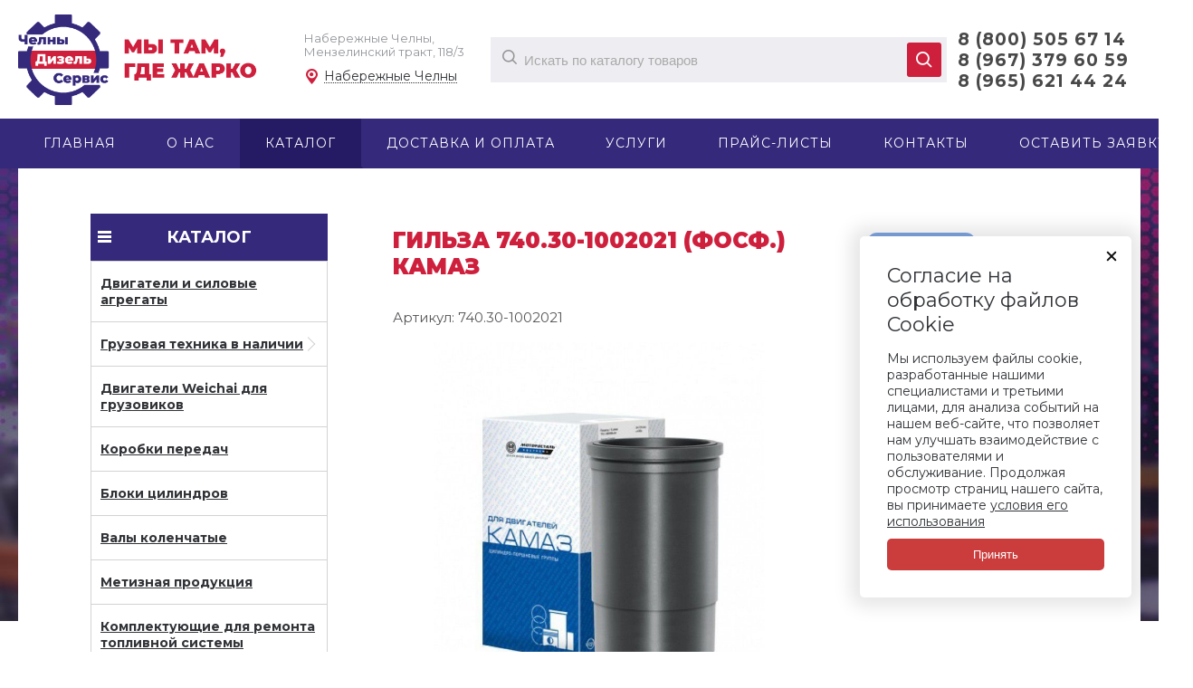

--- FILE ---
content_type: text/html; charset=utf-8
request_url: https://chdisel.ru/catalog/cilindro-porshnevye-gruppy/detali-cpg-dlya-dvigatelej-kamaz/detali-cpg-dlya-dvigatelej-kamaz_2253202.html
body_size: 12932
content:
	<!DOCTYPE html>
	<html lang="ru" prefix="og: http://ogp.me/ns#">
	<head itemscope itemtype="http://schema.org/WPHeader">
		<title itemprop='headline'>
            Купить Гильза 740.30-1002021 (фосф.) КАМАЗ в Набережных Челнах        </title>

						<meta name="description" content='Гильза 740.30-1002021 (фосф.) по выгодной цене 2 522 в рублях, купить с доставкой в Набережных Челнах - ремонт и продажа двигателей КАМАЗ|ЧелныДизельСервис ☎️ 8 800 500-82-01'/>
		<meta name="keywords" content=''/>
		<meta charset="utf-8"/>
		<meta name="format-detection" content="telephone=no"/>

		<meta property="og:locale" content="ru_RU" />
		<meta property='og:type' content='website'/>
		<meta property='og:url' content='https://chdisel.ru/catalog/cilindro-porshnevye-gruppy/detali-cpg-dlya-dvigatelej-kamaz/detali-cpg-dlya-dvigatelej-kamaz_2253202.html'/>
                
        <meta property='og:title' content='Купить Гильза 740.30-1002021 (фосф.) КАМАЗ в Набережных Челнах'>
        <meta property='og:description' content='Гильза 740.30-1002021 (фосф.) по выгодной цене 2 522 в рублях, купить с доставкой в Набережных Челнах - ремонт и продажа двигателей КАМАЗ|ЧелныДизельСервис ☎️ 8 800 500-82-01' />
        
        <meta property='og:image' content='https://chdisel.ru/a/chdisel/files/multifile/2353/ut0006264_gilza740_50_800x800.jpg' />        
		
		<meta name='viewport' content='width=device-width,initial-scale=1.0,maximum-scale=1.0,user-scalable=0'/>
        <link rel="apple-touch-icon" sizes="180x180" href="/favicon/apple-touch-icon.png">
        <link rel="icon" type="image/png" sizes="32x32" href="/favicon/favicon-32x32.png">
        <link rel="icon" type="image/png" sizes="16x16" href="/favicon/favicon-16x16.png">
        <link rel="manifest" href="/favicon/site.webmanifest">
        <link rel="mask-icon" href="/favicon/safari-pinned-tab.svg" color="#5bbad5">
        <meta name="msapplication-TileColor" content="#2d89ef">
        <meta name="theme-color" content="#ffffff">
		<!--<link rel='icon' href='/a/chdisel/favicon.ico' type='image/x-icon'><link rel='shortcut icon' href='/a/chdisel/favicon.ico' type='image/x-icon'>-->

		
        <link rel='canonical' href="https://chdisel.ru/catalog/cilindro-porshnevye-gruppy/detali-cpg-dlya-dvigatelej-kamaz/detali-cpg-dlya-dvigatelej-kamaz_2253202.html" />

		<script   src="/js/jquery-2.1.4.min.js"></script>

		<meta name="yandex-verification" content="31848976ecc7313b" />
<style>
@import url('https://fonts.googleapis.com/css?family=Montserrat:300,400,700,900&subset=cyrillic');
</style>
<script>
    $(document).ready(function(){
        if($('body').hasClass('subdiv-contacts')){
            $('.contact_item:first .how_get').after($('#content .textsub-top p:first'));
        }
    })
</script>
        <link href="/a/chdisel/custom.css" rel="Stylesheet" type="text/css">
		<LINK href='/css/grid1000.css' rel='Stylesheet' type='text/css'>
		<LINK href='/css/grid1200.css' media='screen and (min-width:1280px)' rel='Stylesheet' type='text/css'>		<link href="//chdisel.ru/css/style.css?v=1755672554" rel='Stylesheet' type='text/css'>
		<LINK href='/css/mobile.css?v=1630932698' media="screen and (max-width:780px)" rel='Stylesheet' type='text/css'>		<LINK href='/a/chdisel/bc_custom.min.css?v=1764671105' rel='Stylesheet' type='text/css'>

		
						<meta name='theme-color' content='#35297c'>        
        <meta name="yandex-verification" content="d698e55259d2f7c9" />
        <meta name="google-site-verification" content="HBoIN4KGO-9XIhVSoxqrnEobMpsFLLqq_kNaBWrqL9g" />
        
        <!-- Global site tag (gtag.js) - Google Analytics -->
        <script async src="https://www.googletagmanager.com/gtag/js?id=G-EHLKFL4214"></script>
        <script>
          window.dataLayer = window.dataLayer || [];
          function gtag(){dataLayer.push(arguments);}
          gtag('js', new Date());
        
          gtag('config', 'G-EHLKFL4214');
        </script>
        <link rel="stylesheet" type="text/css" href="//cdn.jsdelivr.net/npm/slick-carousel@1.8.1/slick/slick.css"/>
        <link rel="stylesheet" href="https://cdn.jsdelivr.net/npm/@fancyapps/ui/dist/fancybox.css"/>
        <link rel="stylesheet" href="https://pro.fontawesome.com/releases/v5.10.0/css/all.css" integrity="sha384-AYmEC3Yw5cVb3ZcuHtOA93w35dYTsvhLPVnYs9eStHfGJvOvKxVfELGroGkvsg+p" crossorigin="anonymous"/>
        <link rel="stylesheet" type="text/css" href="/css/custom_style.css"/>
        
	</head>

	
	<body data-metrikaid='85242913' data-sub='167807' data-catalogue='698' data-class='2001' data-nc_ctpl=''   class='page167807obj class2001obj pageobj shema1  subdiv-catalog subdiv-cilindro-porshnevye-gruppy subdiv-detali-cpg-dlya-dvigatelej-kamaz this-detali-cpg-dlya-dvigatelej-kamaz sitew1200  notauth  innerpage st698 page167807 item2253202 class2001 level3 targcookie nocity left-nothave design-no editor-2' data-domain="chdisel.ru">
    
		        <section id='mobile-panel' class='mobyes mainmenubg mpanel-linemenu'>
				<div class='mpanel-first'>
					<div class='mpanel-item mpanel-menu' onclick='load.clickItem("#mobile-menu")'><span>меню</span></div>
				</div>
				<div class='mpanel-second'>
					<div class='mpanel-item mpanel-info'></div>
					<div class='mpanel-item mpanel-search' onclick='load.clickItem("#mobile-search")'></div>
					
					
				</div>
			</section>
			<section id='mobile-menu' class='mobyes'>
					<div class='menu-close' onclick='load.itemClose("#mobile-menu")'>✕</div>
					<div class='mobile-menu-body' data-loaditem='/bc/modules/default/index.php?user_action=mobile_menu'>
						
					</div>
				</section>
			
			
			<section id='mobile-search' class='mainmenubg mobyes'>
							<form action='/search/' method='get' class='search-life'>
								<div class='msearch-clear '>✕</div>
								<span class='msearch-input'>
									<input value='' type='text' name='find' placeholder='Искать товары' autocomplete='off'>
								</span>
								<span class='msearch-btn'><input type='submit' class='submit' value='Поиск'></span>
							</form>
						</section>		<div id='site'>
			<div class='topfix'></div>
			<div id='main'>

                <section data-zone="13659" data-name="Шапка" id="zone1" data-id="1" class="zone cb blk-middle">
                    <div class="zone-bg "></div>
                    <header id="header" class="container container_12  cb">
                        <section class="blocks  grid_3  type-block-1 menu-type- class2047 notitle blk_nomarg_head blk_nomarg_cont blk_nomarg_cont_lr_b blk_nomarg_cont_lr_h start " data-prior="5" data-blockid="15" id="block15" data-width="3" data-sub="163738" data-admid="32748" data-cc="162512">
                            <article class="cb blk_body">
                                <div class="blk_body_wrap">
                                    <div class="txt">
                                        <div class="obj  obj957">
                                            <a href="/" id="logo" class=""><div class="logo-img"><img src="/a/chdisel/files/163774/162546/logotip4.png" alt="chdisel"></div></a>
                                        </div>
                                    </div>
                                </div>
                            </article>
                        </section>
                        <!-- /not cache 15 -->
                        <section class="blocks  grid_2  type-block-3 menu-type- notitle blk_nomarg_head blk_nomarg_cont blk_nomarg_cont_lr_b blk_nomarg_cont_lr_h" data-prior="6" data-blockid="16" id="block16" data-width="2" data-sub="163738" data-admid="32749" data-cc="162512">
                            <article class="cb blk_body">
                                <div class="blk_body_wrap">
                                    <div class="cb tel_links">
		                                <div class="tel_lnk_text">Набережные Челны, Мензелинский тракт, 118/3</div>
                                        <div class="tel_lnk_btn">
                                            <div class="regper_link iconsCol icons i_city">
                                                <a href="/geo/?isNaked=1" title="Выберите город" data-rel="lightcase" class="targeting-a " data-maxwidth="880" data-groupclass="modal-targeting targeting-big">Набережные Челны</a>
                                            </div>
                                        </div>
	                                </div>
                                </div>
                            </article>
                        </section>
                    <!-- /not cache 16 -->
                    <section class="blocks  grid_5  type-block-1 menu-type- blk-search class2001 nc2019 notitle blk_nomarg_head blk_nomarg_cont blk_nomarg_cont_lr_b blk_nomarg_cont_lr_h" data-prior="7" data-blockid="33" id="block33" data-width="5" data-sub="163738" data-admid="32762" data-cc="162512">
                        <article class="cb blk_body">
                            <div class="blk_body_wrap">
                                <div class="header_search 1">
                                    <form class="searchform search-life iconsCol" action="/search/" method="get" _lpchecked="1">
                                        <div class="searchform-inp">
                                            <input class="inp" value="" type="text" autocomplete="off" name="find" placeholder="Искать по каталогу товаров">
                                        </div>
                                        <span class="btn-strt"><input type="submit" class="submit" value="Поиск"></span>
                                    </form>
                                </div>
                            </div>
                        </article>
                    </section>
                    <!-- /not cache 33 -->
                      <section class="blocks  grid_2  type-block-3 menu-type- notitle blk_nomarg_head blk_nomarg_cont blk_nomarg_cont_lr_b blk_nomarg_cont_lr_h end " data-prior="8" data-blockid="17" id="block17" data-width="2" data-sub="163738" data-admid="32750" data-cc="162512">
                          <article class="cb blk_body">
                              <div class="blk_body_wrap">
                                  <div class="cb tel_links">
                                      <div class="tel_lnk_phone cb">
                                          <div class="tel_lp_item ">
                                              <a href="tel:8 (800) 505 67 14" id="link-tel-1" data-metr="headphone">8 (800) 505 67 14</a><span class="semicolon">;</span>
                                          </div>
                                          <div class="tel_lp_item">
                                              <a href="tel:8 (967) 379 60 59" id="link-tel-2" data-metr="headphone">8 (967) 379 60 59</a>
                                          </div>
                                          <div class="tel_lp_item">
                                              <a href="tel:8 (965) 621 44 24" id="link-tel-3" data-metr="headphone">8 (965) 621 44 24</a>
                                          </div>
                                      </div>
                                  </div>
                              </div>
                          </article>
                      </section>
                      <!-- /not cache 17 -->
                  </header>
              </section>
              
              <section data-zone="13658" data-name="меню каталога" id="zone8" data-id="8" class="zone cb"  style="width: 100%; max-width: 1400px; margin: 0 auto;">
                <div class="zone-bg "></div>
                <div class="container container_12  cb">
                  <section class="blocks  grid_12  type-block-2 menu-type-1 mainmenu thismenu submenutype1 nomob blk-menu-header notitle blk_nomarg_cont start end " data-prior="10" data-blockid="2" id="block2" data-width="12" data-sub="163738" data-admid="32736" data-cc="162512">
                    <article class="cb blk_body">
                      <div class="blk_body_wrap">
                        <nav class='header_bot nowidth100 menu-img-no'><ul class='header_menu'>
<li class='sub163748'>
<a data-o='0' title='Главная' href='/'><span class='mn_sp_1'><span class='menu_img_top'><img src='' alt=''></span><span>Главная</span></span></a></li>
<li class='sub169160'>
<a data-o='0' title='О нас' href='/o-nas/'><span class='mn_sp_1'><span class='menu_img_top'><img src='' alt=''></span><span>О нас</span></span></a><ul class='h_menu_sec'><li class='sub206626 222 <!--itmscl /o-nas/novosti/-->'><a data-o='0' title='Новости' href='/o-nas/novosti/'><span class='mn_sp_2'><span>Новости</span></span></a></li><li class='sub169161 222 <!--itmscl /o-nas/fotogalereya/-->'><a data-o='0' title='Фотогалерея' href='/o-nas/fotogalereya/'><span class='mn_sp_2'><span>Фотогалерея</span></span></a></li><li class='sub164028 222 <!--itmscl /o-nas/sertifikaty/-->'><a data-o='0' title='Сертификаты' href='/o-nas/sertifikaty/'><span class='mn_sp_2'><span>Сертификаты</span></span></a></li><li class='sub167900 222 <!--itmscl /o-nas/tehnicheskaya-dokumentaciya/-->'><a data-o='0' title='Техническая документация' href='/o-nas/tehnicheskaya-dokumentaciya/'><span class='mn_sp_2'><span>Техническая документация</span></span></a></li></ul></li>
<li class='sub163741 active'>
<a data-o='0' title='Каталог' href='/catalog/'><span class='mn_sp_1'><span class='menu_img_top'><img src='' alt=''></span><span>Каталог</span></span></a><ul class='h_menu_sec'><li class='sub163782 222 <!--itmscl /catalog/dvigateli/-->'><a data-o='0' title='Двигатели и силовые агрегаты' href='/catalog/dvigateli/'><span class='mn_sp_2'><span>Двигатели и силовые агрегаты</span></span></a></li><li class='sub269052 222 <!--itmscl /catalog/gruzovaya-tehnika-v-nalichii/-->'><a data-o='0' title='Грузовая техника в наличии' href='/catalog/gruzovaya-tehnika-v-nalichii/'><span class='mn_sp_2'><span>Грузовая техника в наличии</span></span></a></li><li class='sub269032 222 <!--itmscl /catalog/dvigateli-Weichai-dlya-gruzovikov/-->'><a data-o='0' title='Двигатели Weichai для грузовиков ' href='/catalog/dvigateli-Weichai-dlya-gruzovikov/'><span class='mn_sp_2'><span>Двигатели Weichai для грузовиков </span></span></a></li><li class='sub163783 222 <!--itmscl /catalog/korobki-peredach/-->'><a data-o='0' title='Коробки передач' href='/catalog/korobki-peredach/'><span class='mn_sp_2'><span>Коробки передач</span></span></a></li><li class='sub163784 222 <!--itmscl /catalog/bloki-cilindrov/-->'><a data-o='0' title='Блоки цилиндров' href='/catalog/bloki-cilindrov/'><span class='mn_sp_2'><span>Блоки цилиндров</span></span></a></li><li class='sub163791 222 <!--itmscl /catalog/valy-kolenchatye/-->'><a data-o='0' title='Валы коленчатые ' href='/catalog/valy-kolenchatye/'><span class='mn_sp_2'><span>Валы коленчатые </span></span></a></li><li class='sub196842 222 <!--itmscl /catalog/metiznaya-produkciya/-->'><a data-o='0' title='Метизная продукция' href='/catalog/metiznaya-produkciya/'><span class='mn_sp_2'><span>Метизная продукция</span></span></a></li><li class='sub236513 222 <!--itmscl /catalog/sistema-vpryska-Common-Rail/-->'><a data-o='0' title='Комплектующие для ремонта топливной системы' href='/catalog/sistema-vpryska-Common-Rail/'><span class='mn_sp_2'><span>Комплектующие для ремонта топливной системы</span></span></a></li><li class='sub269053 222 <!--itmscl /catalog/kmu-BOB-LIFT/-->'><a data-o='0' title='КМУ BOB LIFT В НАЛИЧИИ' href='/catalog/kmu-BOB-LIFT/'><span class='mn_sp_2'><span>КМУ BOB LIFT В НАЛИЧИИ</span></span></a></li><li class='sub269054 222 <!--itmscl /catalog/komplekt-dlya-pereoborudovaniya-dvs-s-evro-45-na-evro-2/-->'><a data-o='0' title='Комплект для переоборудования ДВС с ЕВРО-4/5 на ЕВРО-2' href='/catalog/komplekt-dlya-pereoborudovaniya-dvs-s-evro-45-na-evro-2/'><span class='mn_sp_2'><span>Комплект для переоборудования ДВС с ЕВРО-4/5 на ЕВРО-2</span></span></a></li></ul></li>
<li class='sub163745'>
<a data-o='0' title='Доставка и оплата' href='/dostavka/'><span class='mn_sp_1'><span class='menu_img_top'><img src='' alt=''></span><span>Доставка и оплата</span></span></a></li>
<li class='sub163760'>
<a data-o='0' title='Услуги' href='/uslugi/'><span class='mn_sp_1'><span class='menu_img_top'><img src='' alt=''></span><span>Услуги</span></span></a><ul class='h_menu_sec'><li class='sub265518 222 <!--itmscl /uslugi/kapitalnyj-remont-avtomobilej-kamaz/-->'><a data-o='0' title='Капитальный ремонт автомобилей камаз' href='/uslugi/kapitalnyj-remont-avtomobilej-kamaz/'><span class='mn_sp_2'><span>Капитальный ремонт автомобилей камаз</span></span></a></li><li class='sub269046 222 <!--itmscl /uslugi/ustanovka-kmu-na-gruzovoj-avtomobil/-->'><a data-o='0' title='Установка КМУ на грузовой автомобиль' href='/uslugi/ustanovka-kmu-na-gruzovoj-avtomobil/'><span class='mn_sp_2'><span>Установка КМУ на грузовой автомобиль</span></span></a></li><li class='sub163792 222 <!--itmscl /uslugi/remont-dvigatelej/-->'><a data-o='0' title='Ремонт двигателей' href='/uslugi/remont-dvigatelej/'><span class='mn_sp_2'><span>Ремонт двигателей</span></span></a></li><li class='sub163793 222 <!--itmscl /uslugi/remont-tnvd-i-gbc/-->'><a data-o='0' title='Ремонт топливной аппаратуры дизельных двигателей' href='/uslugi/remont-tnvd-i-gbc/'><span class='mn_sp_2'><span>Ремонт топливной аппаратуры дизельных двигателей</span></span></a></li><li class='sub237534 222 <!--itmscl /uslugi/remont-dizelnyh-forsunok-Common-Rail/-->'><a data-o='0' title='Ремонт топливной системы Common Rail' href='/uslugi/remont-dizelnyh-forsunok-Common-Rail/'><span class='mn_sp_2'><span>Ремонт топливной системы Common Rail</span></span></a></li><li class='sub269045 222 <!--itmscl /uslugi/pereoborudovaniye-dvigatelej-kamaz-v-evro-2/-->'><a data-o='0' title='Переоборудование двигателей КАМАЗ в Евро-2' href='/uslugi/pereoborudovaniye-dvigatelej-kamaz-v-evro-2/'><span class='mn_sp_2'><span>Переоборудование двигателей КАМАЗ в Евро-2</span></span></a></li><li class='sub269048 222 <!--itmscl /uslugi/kapitalnyj-remont-dvigatelej-WEICHAI/-->'><a data-o='0' title='Капитальный ремонт двигателей WEICHAI' href='/uslugi/kapitalnyj-remont-dvigatelej-WEICHAI/'><span class='mn_sp_2'><span>Капитальный ремонт двигателей WEICHAI</span></span></a></li><li class='sub269051 222 <!--itmscl /uslugi/remont-golovok-bloka-cilindrov-kamaz-yamz-Cummins-Weichai-i-dr/-->'><a data-o='0' title='Ремонт головок блока цилиндров КАМАЗ, ЯМЗ, Cummins, Weichai и др.' href='/uslugi/remont-golovok-bloka-cilindrov-kamaz-yamz-Cummins-Weichai-i-dr/'><span class='mn_sp_2'><span>Ремонт головок блока цилиндров КАМАЗ, ЯМЗ, Cummins, Weichai и др.</span></span></a></li></ul></li>
<li class='sub163744'>
<a data-o='0' title='Прайс-листы' href='/documents/'><span class='mn_sp_1'><span class='menu_img_top'><img src='' alt=''></span><span>Прайс-листы</span></span></a></li>
<li class='sub163743'>
<a data-o='0' title='Контакты' href='/contacts/'><span class='mn_sp_1'><span class='menu_img_top'><img src='' alt=''></span><span>Контакты</span></span></a></li>
<li class='sub269018'>
<a data-o='0' title='Оставить заявку' href='/order-price/'><span class='mn_sp_1'><span class='menu_img_top'><img src='' alt=''></span><span>Оставить заявку</span></span></a></li>
<li class='sub269049'>
<a data-o='0' title='Поиск по каталогу' href='/search/'><span class='mn_sp_1'><span class='menu_img_top'><img src='' alt=''></span><span>Поиск по каталогу</span></span></a></li></ul></nav>                      </div>
                    </article>
                  </section>
                </div>
              </section>
              
              				<section id='center'>
                
                    <div class="container_12" style="/*width: 100%; max-width: 1400px;*/ margin: 0 auto;">
                                        </div>
                
					<div class='centerwrap container container_12'>

					
					
                    

										<section id='content'  class='end  start grid_12'>
						<section class='zone zone3 cb' data-zone='13651' data-id='3'  data-width='9'><div class='container-zone'></div></section>
																		<section class='zone zone4 cb' data-zone='13652' data-id='4'  data-width='9'>
							<div class='container-zone' style="display: flex;">
                                                            <div class="always-on-menus grid_3 nomob">
                                                                    
                                                                    
                                      <div class="always-on-menu always-on-catalog">
                                          <div class="always-on-header">
                                              <div class="bars"><span></span><span></span><span></span></div>
                                              <div>КАТАЛОГ</div>
                                          </div>
                                                                                    <div class="always-on  ">
                                              <a href="/catalog/dvigateli/">Двигатели и силовые агрегаты</a>
                                                                                        </div>
                                                                                <div class="always-on parent ">
                                              <a href="/catalog/gruzovaya-tehnika-v-nalichii/">Грузовая техника в наличии</a>
                                                                                                <div class="always-on-children">
                                                                                                        <a href="/catalog/gruzovaya-tehnika-v-nalichii/bortovye-avtomobili-s-kmu/">Автомобили с КМУ</a>
                                                                                                        <a href="/catalog/gruzovaya-tehnika-v-nalichii/spectehnika/">Спецтехника</a>
                                                                                                        <a href="/catalog/gruzovaya-tehnika-v-nalichii/samosvaly/">Самосвалы</a>
                                                                                                        <a href="/catalog/gruzovaya-tehnika-v-nalichii/sortimentovozy/">Сортиментовозы</a>
                                                                                                        <a href="/catalog/gruzovaya-tehnika-v-nalichii/bortovye-avtomobili/">Бортовые автомобили</a>
                                                                                                        <a href="/catalog/gruzovaya-tehnika-v-nalichii/shassi/">Шасси</a>
                                                                                                        <a href="/catalog/gruzovaya-tehnika-v-nalichii/tyagachi/">Тягачи</a>
                                                                                                        <a href="/catalog/gruzovaya-tehnika-v-nalichii/avtokrany/">Автокраны</a>
                                                                                                        <a href="/catalog/gruzovaya-tehnika-v-nalichii/tyagachi-s-kmu/">Тягачи с КМУ</a>
                                                                                                    </div>
                                                                                        </div>
                                                                                <div class="always-on  ">
                                              <a href="/catalog/dvigateli-Weichai-dlya-gruzovikov/">Двигатели Weichai для грузовиков </a>
                                                                                        </div>
                                                                                <div class="always-on  ">
                                              <a href="/catalog/korobki-peredach/">Коробки передач</a>
                                                                                        </div>
                                                                                <div class="always-on  ">
                                              <a href="/catalog/bloki-cilindrov/">Блоки цилиндров</a>
                                                                                        </div>
                                                                                <div class="always-on  ">
                                              <a href="/catalog/valy-kolenchatye/">Валы коленчатые </a>
                                                                                        </div>
                                                                                <div class="always-on  ">
                                              <a href="/catalog/metiznaya-produkciya/">Метизная продукция</a>
                                                                                        </div>
                                                                                <div class="always-on  ">
                                              <a href="/catalog/sistema-vpryska-Common-Rail/">Комплектующие для ремонта топливной системы</a>
                                                                                        </div>
                                                                                <div class="always-on  ">
                                              <a href="/catalog/kmu-BOB-LIFT/">КМУ BOB LIFT В НАЛИЧИИ</a>
                                                                                        </div>
                                                                                <div class="always-on  ">
                                              <a href="/catalog/komplekt-dlya-pereoborudovaniya-dvs-s-evro-45-na-evro-2/">Комплект для переоборудования ДВС с ЕВРО-4/5 на ЕВРО-2</a>
                                                                                        </div>
                                                                            </div>
                                      <div class="always-on-menu always-on-services">
                                          <div class="always-on-header">
                                              <div class="bars"><span></span><span></span><span></span></div>
                                              <div>УСЛУГИ</div>
                                          </div>
                                                                                    <div class="always-on parent ">
                                              <a href="/uslugi/kapitalnyj-remont-avtomobilej-kamaz/">Капитальный ремонт автомобилей камаз</a>
                                                                                                <div class="always-on-children">
                                                                                                        <a href="/uslugi/kapitalnyj-remont-avtomobilej-kamaz/foto-posle-kapremonta-kamaz/">ФОТО ПОСЛЕ РЕМОНТА</a>
                                                                                                        <a href="/uslugi/kapitalnyj-remont-avtomobilej-kamaz/kapremont-kabiny-6520/">Капремонт кабины КАМАЗ 6520</a>
                                                                                                        <a href="/uslugi/kapitalnyj-remont-avtomobilej-kamaz/kapremont-kabiny-43118/">Капремонт кабины КАМАЗ 43118</a>
                                                                                                    </div>
                                                                                        </div>
                                                                                <div class="always-on  ">
                                              <a href="/uslugi/ustanovka-kmu-na-gruzovoj-avtomobil/">Установка КМУ на грузовой автомобиль</a>
                                                                                        </div>
                                                                                <div class="always-on parent ">
                                              <a href="/uslugi/remont-dvigatelej/">Ремонт двигателей</a>
                                                                                                <div class="always-on-children">
                                                                                                        <a href="/uslugi/remont-dvigatelej/kapremont-dvigatelya-kamaz-740/">КАМАЗ 740</a>
                                                                                                        <a href="/uslugi/remont-dvigatelej/kapremont-dvigatelya-kamaz-7403/">КАМАЗ 7403</a>
                                                                                                        <a href="/uslugi/remont-dvigatelej/kapremont-dvigatelya-kamaz-740-11/">КАМАЗ 740.11</a>
                                                                                                        <a href="/uslugi/remont-dvigatelej/kapremont-dvigatelya-kamaz-740-13/">КАМАЗ 740.13</a>
                                                                                                        <a href="/uslugi/remont-dvigatelej/kapremont-dvigatelya-kamaz-740-30/">КАМАЗ 740.30</a>
                                                                                                        <a href="/uslugi/remont-dvigatelej/kapremont-dvigatelya-kamaz-740-31/">КАМАЗ 740.31</a>
                                                                                                        <a href="/uslugi/remont-dvigatelej/kapremont-dvigatelya-kamaz-740-50/">КАМАЗ 740.50</a>
                                                                                                        <a href="/uslugi/remont-dvigatelej/kapremont-dvigatelya-kamaz-740-51/">КАМАЗ 740.51</a>
                                                                                                        <a href="/uslugi/remont-dvigatelej/kapremont-dvigatelya-kamaz-740-55/">КАМАЗ 740.55</a>
                                                                                                        <a href="/uslugi/remont-dvigatelej/kapremont-dvigatelya-kamaz-740-62/">КАМАЗ 740.62</a>
                                                                                                        <a href="/uslugi/remont-dvigatelej/kapremont-dvigatelya-kamaz-740-662/">КАМАЗ 740.662</a>
                                                                                                        <a href="/uslugi/remont-dvigatelej/kapremont-dvigatelya-kamaz-740-622/">КАМАЗ 740.622</a>
                                                                                                        <a href="/uslugi/remont-dvigatelej/kapremont-dvigatelya-kamaz-740-632/">КАМАЗ 740.632</a>
                                                                                                    </div>
                                                                                        </div>
                                                                                <div class="always-on  ">
                                              <a href="/uslugi/remont-tnvd-i-gbc/">Ремонт топливной аппаратуры дизельных двигателей</a>
                                                                                        </div>
                                                                                <div class="always-on  ">
                                              <a href="/uslugi/remont-dizelnyh-forsunok-Common-Rail/">Ремонт топливной системы Common Rail</a>
                                                                                        </div>
                                                                                <div class="always-on  ">
                                              <a href="/uslugi/pereoborudovaniye-dvigatelej-kamaz-v-evro-2/">Переоборудование двигателей КАМАЗ в Евро-2</a>
                                                                                        </div>
                                                                                <div class="always-on  ">
                                              <a href="/uslugi/kapitalnyj-remont-dvigatelej-WEICHAI/">Капитальный ремонт двигателей WEICHAI</a>
                                                                                        </div>
                                                                                <div class="always-on  ">
                                              <a href="/uslugi/remont-golovok-bloka-cilindrov-kamaz-yamz-Cummins-Weichai-i-dr/">Ремонт головок блока цилиндров КАМАЗ, ЯМЗ, Cummins, Weichai и др.</a>
                                                                                        </div>
                                                                            </div>
                                      
                                                                    
                              </div>
                            

								<section class='start end zone-content-all grid_9 typeblock' style='max-width: 818px;'><article>
								
                                								
								
								<div class='zone-content'>									
<div itemscope itemtype='http://schema.org/Product' class='itemcard catalog-item-full item-obj template-type2' data-id='2253202' data-origname='Гильза 740.30-1002021 (фосф.)' data-name='Гильза 740.30-1002021 (фосф.)' data-sub='167807' data-origprice='2522' data-price='2522' data-count='1' data-origstock='30' data-stock='30' data-hex='3c4fc4121220391efdbb4f3b256eacac' data-orighex='3c4fc4121220391efdbb4f3b256eacac' data-ves='' >
						
						<div class='content_main'>
							<div class='gallery'>
								<h1 itemprop='name' class='title'>Гильза 740.30-1002021 (фосф.) КАМАЗ</h1>
								<div class='art_full'><span class='art_title_full'>Артикул: </span><span class='art_value_full'>740.30-1002021</span></div>
								
								
								<div class='owl-carousel owl-incard'><a href='/a/chdisel/files/multifile/2353/ut0006264_gilza740_50_800x800.jpg' title='' class='image-default' data-rel='lightcase:image-in-cart'><img itemprop='image' src='/a/chdisel/files/multifile/2353/ut0006264_gilza740_50_800x800.jpg' alt='Гильза 740.30-1002021 (фосф.)'></a></div>
								
							</div>

							<div class='content_info'>
								<div class='card_info_first'>
									
									<div class='have_item'>
										<span class='instock icons i_check'>в наличии</span>
									</div>
									<div itemprop='offers' itemscope itemtype='http://schema.org/Offer' class='card_price_info '>
										<div class='card_price_first'>
											<meta itemprop='priceCurrency' content='RUB' />
											<div class='normal_price '> <meta itemprop='price' content='2522'><span class='cen' >2 522</span> <span class='rubl'>Р</span><meta itemprop='priceCurrency' content='RUB'></div>
										</div>
										
									</div>
									
									<div class='card_variables'>
										
										
										
									</div>
									<div class='card_btn'>
										<div class='cart-btn inorder-typefull1'>
    							<a data-rel='lightcase' data-maxwidth='390' data-groupclass='buyoneclick' href='/cart/add_cart.html?isNaked=1&itemId=2253202' title='Заказать' data-metr='card_zakaz_btn' data-title='Заказать' class='inorder-js mainmenubg icons i_cart'>
    								<span>Заказать</span>
    							</a>
    						</div>
										
										<div class='fast_buy fast_buy_second'>
												<a title='Получить консультацию' data-rel='lightcase' data-metr='mailtoplink' data-maxwidth='380' data-groupclass='feedback modal-form' href='/feedback/?isNaked=1&itemId=2253202'>
													<span class='a_fast'>Получить консультацию</span>
												</a>
											</div>
										
									</div>
									
									<div class='card_favorit'></div>
									

									<div class='cart-param cart-param-vendor'>
											<div class='cart-param-name'>Производитель:</div>
											<div class='cart-param-body'>«Мотордеталь»</div>
										</div>

									<div class='cart-param cart-param-descr cart-param-text'><div class='cart-param-body' itemprop='description'>Применяемость:<br />
двиг. КамАЗ (Евро-0,1,2)</div></div>

									<div class='repost'>
																<div class='repost_text'>Поделиться:</div>
																<script src='//yastatic.net/es5-shims/0.0.2/es5-shims.min.js'></script>
																<script src='//yastatic.net/share2/share.js'></script>
																<div class='ya-share2' data-services='vkontakte,facebook,odnoklassniki,moimir,gplus,viber,whatsapp,skype,telegram'></div>
															</div>
								</div>
							</div>
						</div>
						<div id='cart-info' class='cart-info-type1'>
							<ul class='tabs tabs-border'><li class='tab'><a href='#cart-param'>Описание</a></li><li class='tab'><a href='#cart-review'>Отзывы</a></li></ul>
							<div class='tabs-body'><div id='cart-param'><div class='cart-params-all'><div class='cart-param-line'><div class='cart-param-item cart-param-vendorLink'>
											<span class='cartp-name'>Производитель:</span> <span class='cartp-value'>«Мотордеталь»</span>
										</div></div></div><div class='txt'><table id="composition" rules="none" style="width: auto; font-family: Tahoma; margin-bottom: 10px; color: #000000; background-color: #fbfbfb;"><tbody><tr class="header_row" style="border-bottom: 1px solid #606060;"><th colspan="3" style="font-size: 18px; font-weight: normal; text-align: left; padding-top: 10px; padding-bottom: 10px;">Состав</th></tr><tr style="border-bottom: 1px solid #c6c8c8;"><td class="first_td" style="padding-top: 10px; padding-bottom: 10px; padding-right: 5px; font-size: 14px; color: #4a4a4a; width: 298px;"><span>Гильза цилиндров 740.30-1002021</span></td><td style="padding-top: 10px; padding-bottom: 10px; padding-right: 5px; font-size: 14px; color: #4a4a4a;">1</td><td class="last_td" style="padding-top: 10px; padding-bottom: 10px; padding-right: 5px; font-size: 14px; width: 188px;">шт</td></tr><tr style="border-bottom: 1px solid #c6c8c8;"><td class="first_td" style="padding-top: 10px; padding-bottom: 10px; padding-right: 5px; font-size: 14px; color: #4a4a4a; width: 298px;"><span>Уплотнительные кольца 740.1002024</span></td><td style="padding-top: 10px; padding-bottom: 10px; padding-right: 5px; font-size: 14px; color: #4a4a4a;">2</td><td class="last_td" style="padding-top: 10px; padding-bottom: 10px; padding-right: 5px; font-size: 14px; width: 188px;">шт</td></tr><tr style="border-bottom: 1px solid #c6c8c8;"><td class="first_td" style="padding-top: 10px; padding-bottom: 10px; padding-right: 5px; font-size: 14px; color: #4a4a4a; width: 298px;"><span>Уплотнительные кольца 740.1002031</span></td><td style="padding-top: 10px; padding-bottom: 10px; padding-right: 5px; font-size: 14px; color: #4a4a4a;">1</td><td class="last_td" style="padding-top: 10px; padding-bottom: 10px; padding-right: 5px; font-size: 14px; width: 188px;">шт</td></tr></tbody></table></div></div><div id='cart-review'></div></div>
						</div><div id='cart-info-mini'><!--noindex-->Оформить заказ на Гильза 740.30-1002021 (фосф.) вы можете в компании chdisel  <a data-rel='lightcase' data-maxwidth='390' data-groupclass='buyoneclick' title='Отправить заявку' href='/cart/add_cart.html?isNaked=1&itemId=2253202' class='dotted'>отправив заявку</a> по почте, а также по телефону или в <a href='/contacts/' target='_blank' data-lang-world='company_office'>офисе компании</a>.<!--/noindex--></div>
					</div><section class='blocks  start end this block-default block_buywith'>
											<header class='blk_head nopadingLR'>
												<div class='h2'>Вам может понравиться</div>
											</header>
											<article class='cb blk_body nopadingLR'>
												<div class='blk_body_wrap'>


		<div class='catalog-items owl-carousel template-1' data-sizeitem='1279:4.780:3.450:2.320:1' data-margin='20' data-owl-scrollspeed='' data-owl-nav='1' data-owl-dots='' data-owl-autoplay='' data-totrows='14'  >

<div itemscope itemtype='http://schema.org/Product' class='catalog-item obj obj2253136   nocart item-obj type1' data-id='2253136' data-origname='Поршнекомплект 740.1000128-АК-44 (Дальнобой)' data-name='Поршнекомплект 740.1000128-АК-44 (Дальнобой)' data-sub='167807' data-origprice='5918' data-price='5918' data-count='1' data-origstock='40' data-stock='40' data-hex='b05b6d3d22f24f02333df8a15cc45fcc' data-orighex='b05b6d3d22f24f02333df8a15cc45fcc' data-ves='' >

								
								<div class='image-default'><!--noindex--><a class='fast_prew' title='Поршнекомплект 740.1000128-АК-44 (Дальнобой)' href='/catalog/cilindro-porshnevye-gruppy/detali-cpg-dlya-dvigatelej-kamaz/detali-cpg-dlya-dvigatelej-kamaz_2253136.html' data-rel='lightcase' data-maxwidth='810' data-groupclass='card-fast-prew'>Быстрый просмотр</a><!--/noindex--><a href='/catalog/cilindro-porshnevye-gruppy/detali-cpg-dlya-dvigatelej-kamaz/detali-cpg-dlya-dvigatelej-kamaz_2253136.html' >
									<img src='/a/chdisel/files/multifile/2353/preview_11.jpg' alt='Поршнекомплект 740.1000128-АК-44 (Дальнобой)' class=''>
								</a></div>
								<div class='blk_info'>
									<div class='blk_first'>
										
										<div class='blk_name'><a  href='/catalog/cilindro-porshnevye-gruppy/detali-cpg-dlya-dvigatelej-kamaz/detali-cpg-dlya-dvigatelej-kamaz_2253136.html'><span itemprop='name'>Поршнекомплект 740.1000128-АК-44 (Дальнобой)</span></a></div>
										
										
										<div class='blk_stock'><span class='instock icons i_check'>в наличии</span></div>
										
										
										
										
										
										<div itemprop='description' class='blk_text'>Применяемость:<br />
Двигатели: КамАЗ-740.10, -740.20, -7409.10, -7401-5, -7402, -7408, -750</div>

										<div class='blk_priceblock ' itemprop='offers' itemscope itemtype='http://schema.org/Offer'>
											
											<meta itemprop='priceCurrency' content='RUB' /><div class='blk_price normal_price '> <meta itemprop='price' content='5918'><span class='cen' >5 918</span> <span class='rubl'>Р</span><meta itemprop='priceCurrency' content='RUB'></div>
										</div>
										
										
									</div>
									<div class='blk_second '></div>
									<div class='blk_third'>
										<div class='block_incard'><div class='cart-btn inorder-type1'>
    							<a data-rel='lightcase' data-maxwidth='390' data-groupclass='buyoneclick' href='/cart/add_cart.html?isNaked=1&itemId=2253136' title='Заказать' data-title='Заказать' class='inorder-js mainmenubg icons i_cart'>
    								<span>Заказать</span>
    							</a>
    						</div></div>
									</div>
								</div>
								
							</div><div itemscope itemtype='http://schema.org/Product' class='catalog-item obj obj2253145   nocart item-obj type1' data-id='2253145' data-origname='Поршнекомплект 740.1000128-90 (Эксперт)' data-name='Поршнекомплект 740.1000128-90 (Эксперт)' data-sub='167807' data-origprice='6298' data-price='6298' data-count='1' data-origstock='30' data-stock='30' data-hex='cc0c183d36d8adc1ca21c2dae2d2fcc7' data-orighex='cc0c183d36d8adc1ca21c2dae2d2fcc7' data-ves='' >

								
								<div class='image-default'><!--noindex--><a class='fast_prew' title='Поршнекомплект 740.1000128-90 (Эксперт)' href='/catalog/cilindro-porshnevye-gruppy/detali-cpg-dlya-dvigatelej-kamaz/detali-cpg-dlya-dvigatelej-kamaz_2253145.html' data-rel='lightcase' data-maxwidth='810' data-groupclass='card-fast-prew'>Быстрый просмотр</a><!--/noindex--><a href='/catalog/cilindro-porshnevye-gruppy/detali-cpg-dlya-dvigatelej-kamaz/detali-cpg-dlya-dvigatelej-kamaz_2253145.html' >
									<img src='/a/chdisel/files/multifile/2353/preview_expert_.JPG' alt='Поршнекомплект 740.1000128-90 (Эксперт)' class=''>
								</a></div>
								<div class='blk_info'>
									<div class='blk_first'>
										
										<div class='blk_name'><a  href='/catalog/cilindro-porshnevye-gruppy/detali-cpg-dlya-dvigatelej-kamaz/detali-cpg-dlya-dvigatelej-kamaz_2253145.html'><span itemprop='name'>Поршнекомплект 740.1000128-90 (Эксперт)</span></a></div>
										
										
										<div class='blk_stock'><span class='instock icons i_check'>в наличии</span></div>
										
										
										
										
										
										<div itemprop='description' class='blk_text'>Применяемость:<br />
Двигатели: КамАЗ-740.10, -740.20, -7409.10, -7401-5, -7402, -7408, -750</div>

										<div class='blk_priceblock ' itemprop='offers' itemscope itemtype='http://schema.org/Offer'>
											
											<meta itemprop='priceCurrency' content='RUB' /><div class='blk_price normal_price '> <meta itemprop='price' content='6298'><span class='cen' >6 298</span> <span class='rubl'>Р</span><meta itemprop='priceCurrency' content='RUB'></div>
										</div>
										
										
									</div>
									<div class='blk_second '></div>
									<div class='blk_third'>
										<div class='block_incard'><div class='cart-btn inorder-type1'>
    							<a data-rel='lightcase' data-maxwidth='390' data-groupclass='buyoneclick' href='/cart/add_cart.html?isNaked=1&itemId=2253145' title='Заказать' data-title='Заказать' class='inorder-js mainmenubg icons i_cart'>
    								<span>Заказать</span>
    							</a>
    						</div></div>
									</div>
								</div>
								
							</div><div itemscope itemtype='http://schema.org/Product' class='catalog-item obj obj2253173   nocart item-obj type1' data-id='2253173' data-origname='Поршнекомплект 7403.1000128 (Дальнобой)' data-name='Поршнекомплект 7403.1000128 (Дальнобой)' data-sub='167807' data-origprice='5918' data-price='5918' data-count='1' data-origstock='8' data-stock='8' data-hex='b05b6d3d22f24f02333df8a15cc45fcc' data-orighex='b05b6d3d22f24f02333df8a15cc45fcc' data-ves='' >

								
								<div class='image-default'><!--noindex--><a class='fast_prew' title='Поршнекомплект 7403.1000128 (Дальнобой)' href='/catalog/cilindro-porshnevye-gruppy/detali-cpg-dlya-dvigatelej-kamaz/detali-cpg-dlya-dvigatelej-kamaz_2253173.html' data-rel='lightcase' data-maxwidth='810' data-groupclass='card-fast-prew'>Быстрый просмотр</a><!--/noindex--><a href='/catalog/cilindro-porshnevye-gruppy/detali-cpg-dlya-dvigatelej-kamaz/detali-cpg-dlya-dvigatelej-kamaz_2253173.html' >
									<img src='/a/chdisel/files/multifile/2353/preview_11_0.jpg' alt='Поршнекомплект 7403.1000128 (Дальнобой)' class=''>
								</a></div>
								<div class='blk_info'>
									<div class='blk_first'>
										
										<div class='blk_name'><a  href='/catalog/cilindro-porshnevye-gruppy/detali-cpg-dlya-dvigatelej-kamaz/detali-cpg-dlya-dvigatelej-kamaz_2253173.html'><span itemprop='name'>Поршнекомплект 7403.1000128 (Дальнобой)</span></a></div>
										
										
										<div class='blk_stock'><span class='instock icons i_check'>в наличии</span></div>
										
										
										
										
										
										<div itemprop='description' class='blk_text'>Применяемость:<br />
Двигатели: КамАЗ-7403.10</div>

										<div class='blk_priceblock ' itemprop='offers' itemscope itemtype='http://schema.org/Offer'>
											
											<meta itemprop='priceCurrency' content='RUB' /><div class='blk_price normal_price '> <meta itemprop='price' content='5918'><span class='cen' >5 918</span> <span class='rubl'>Р</span><meta itemprop='priceCurrency' content='RUB'></div>
										</div>
										
										
									</div>
									<div class='blk_second '></div>
									<div class='blk_third'>
										<div class='block_incard'><div class='cart-btn inorder-type1'>
    							<a data-rel='lightcase' data-maxwidth='390' data-groupclass='buyoneclick' href='/cart/add_cart.html?isNaked=1&itemId=2253173' title='Заказать' data-title='Заказать' class='inorder-js mainmenubg icons i_cart'>
    								<span>Заказать</span>
    							</a>
    						</div></div>
									</div>
								</div>
								
							</div><div itemscope itemtype='http://schema.org/Product' class='catalog-item obj obj2253174   nocart item-obj type1' data-id='2253174' data-origname='Поршнекомплект 740.30-1000128-44 (Дальнобой)' data-name='Поршнекомплект 740.30-1000128-44 (Дальнобой)' data-sub='167807' data-origprice='8179' data-price='8179' data-count='1' data-origstock='37' data-stock='37' data-hex='46562ff96f079fa6a07f92dc112fdca2' data-orighex='46562ff96f079fa6a07f92dc112fdca2' data-ves='' >

								
								<div class='image-default'><!--noindex--><a class='fast_prew' title='Поршнекомплект 740.30-1000128-44 (Дальнобой)' href='/catalog/cilindro-porshnevye-gruppy/detali-cpg-dlya-dvigatelej-kamaz/detali-cpg-dlya-dvigatelej-kamaz_2253174.html' data-rel='lightcase' data-maxwidth='810' data-groupclass='card-fast-prew'>Быстрый просмотр</a><!--/noindex--><a href='/catalog/cilindro-porshnevye-gruppy/detali-cpg-dlya-dvigatelej-kamaz/detali-cpg-dlya-dvigatelej-kamaz_2253174.html' >
									<img src='/a/chdisel/files/multifile/2353/preview_11_1.jpg' alt='Поршнекомплект 740.30-1000128-44 (Дальнобой)' class=''>
								</a></div>
								<div class='blk_info'>
									<div class='blk_first'>
										
										<div class='blk_name'><a  href='/catalog/cilindro-porshnevye-gruppy/detali-cpg-dlya-dvigatelej-kamaz/detali-cpg-dlya-dvigatelej-kamaz_2253174.html'><span itemprop='name'>Поршнекомплект 740.30-1000128-44 (Дальнобой)</span></a></div>
										
										
										<div class='blk_stock'><span class='instock icons i_check'>в наличии</span></div>
										
										
										
										
										
										<div itemprop='description' class='blk_text'>Применяемость:<br />
Двигатели: КамАЗ -740.14-300, -740.11-240, -740.13-260, -740.30-260 (Е-II)</div>

										<div class='blk_priceblock ' itemprop='offers' itemscope itemtype='http://schema.org/Offer'>
											
											<meta itemprop='priceCurrency' content='RUB' /><div class='blk_price normal_price '> <meta itemprop='price' content='8179'><span class='cen' >8 179</span> <span class='rubl'>Р</span><meta itemprop='priceCurrency' content='RUB'></div>
										</div>
										
										
									</div>
									<div class='blk_second '></div>
									<div class='blk_third'>
										<div class='block_incard'><div class='cart-btn inorder-type1'>
    							<a data-rel='lightcase' data-maxwidth='390' data-groupclass='buyoneclick' href='/cart/add_cart.html?isNaked=1&itemId=2253174' title='Заказать' data-title='Заказать' class='inorder-js mainmenubg icons i_cart'>
    								<span>Заказать</span>
    							</a>
    						</div></div>
									</div>
								</div>
								
							</div><div itemscope itemtype='http://schema.org/Product' class='catalog-item obj obj2253175   nocart item-obj type1' data-id='2253175' data-origname='Поршнекомплект 740.30-1000128-90 (Эксперт)' data-name='Поршнекомплект 740.30-1000128-90 (Эксперт)' data-sub='167807' data-origprice='8723' data-price='8723' data-count='1' data-origstock='40' data-stock='40' data-hex='95f06ae6e40bb660aa7a9e715ce0867e' data-orighex='95f06ae6e40bb660aa7a9e715ce0867e' data-ves='' >

								
								<div class='image-default'><!--noindex--><a class='fast_prew' title='Поршнекомплект 740.30-1000128-90 (Эксперт)' href='/catalog/cilindro-porshnevye-gruppy/detali-cpg-dlya-dvigatelej-kamaz/detali-cpg-dlya-dvigatelej-kamaz_2253175.html' data-rel='lightcase' data-maxwidth='810' data-groupclass='card-fast-prew'>Быстрый просмотр</a><!--/noindex--><a href='/catalog/cilindro-porshnevye-gruppy/detali-cpg-dlya-dvigatelej-kamaz/detali-cpg-dlya-dvigatelej-kamaz_2253175.html' >
									<img src='/a/chdisel/files/multifile/2353/preview_expert__0.JPG' alt='Поршнекомплект 740.30-1000128-90 (Эксперт)' class=''>
								</a></div>
								<div class='blk_info'>
									<div class='blk_first'>
										
										<div class='blk_name'><a  href='/catalog/cilindro-porshnevye-gruppy/detali-cpg-dlya-dvigatelej-kamaz/detali-cpg-dlya-dvigatelej-kamaz_2253175.html'><span itemprop='name'>Поршнекомплект 740.30-1000128-90 (Эксперт)</span></a></div>
										
										
										<div class='blk_stock'><span class='instock icons i_check'>в наличии</span></div>
										
										
										
										
										
										<div itemprop='description' class='blk_text'>Применяемость:<br />
Двигатели: КамАЗ -740.14-300, -740.11-240, -740.13-260, -740.30-260 (Е-II)</div>

										<div class='blk_priceblock ' itemprop='offers' itemscope itemtype='http://schema.org/Offer'>
											
											<meta itemprop='priceCurrency' content='RUB' /><div class='blk_price normal_price '> <meta itemprop='price' content='8723'><span class='cen' >8 723</span> <span class='rubl'>Р</span><meta itemprop='priceCurrency' content='RUB'></div>
										</div>
										
										
									</div>
									<div class='blk_second '></div>
									<div class='blk_third'>
										<div class='block_incard'><div class='cart-btn inorder-type1'>
    							<a data-rel='lightcase' data-maxwidth='390' data-groupclass='buyoneclick' href='/cart/add_cart.html?isNaked=1&itemId=2253175' title='Заказать' data-title='Заказать' class='inorder-js mainmenubg icons i_cart'>
    								<span>Заказать</span>
    							</a>
    						</div></div>
									</div>
								</div>
								
							</div></div>

</div>
											</article>
										</section>									                                    									                                </div>                                                                
                                </article></section>                            </div>
                        </section>

    					<section class='zone zone5 cb' data-zone='13653' data-id='5'  data-width='9'><div class='container-zone'></div></section>
    				</section>

                    
    				
    				<div class='clear'></div>
    			</div>
    		</section>
            
    		                                    
            

    	</div>
    </div>

    
            
        <section data-zone="13656" data-name="Подвал 2" id="zone10" data-id="10" class="zone cb">
            <div class="zone-bg "></div>
            <div class="container container_12  cb">
                <section class="blocks  grid_8  type-block- menu-type- nomob this_map notitle blk_nomarg_head blk_nomarg_cont blk_nomarg_cont_lr_b blk_nomarg_cont_lr_h start " data-prior="36" data-blockid="49" id="block49" data-width="8" data-sub="163738" data-admid="32821" data-cc="162512">
                    <article class="cb blk_body">
                        <div class="blk_body_wrap">
                            <div class="blockText txt ">
                                <div id="objects-map" class="map-block" data-coord="55.682833, 52.440026"></div>
                            </div>
                        </div>
                    </article>
                </section>
                <section class="blocks  grid_4  type-block-1 menu-type- nomob class2012 blk_nomarg_head blk_nomarg_cont blk_nomarg_cont_lr_b blk_nomarg_cont_lr_h end " data-prior="37" data-blockid="19" id="block19" data-width="4" data-sub="163738" data-admid="32752" data-cc="162512">
                    <header class="blk_head ">
                        <div class="h2">Связаться с нами</div>
                    </header>
                    <article class="cb blk_body">
                        <div class="blk_body_wrap">
                            <div class="contacts-items template-1">
                                <div itemscope="" itemtype="http://schema.org/LocalBusiness" class="obj  obj1412 item-contact template-1">
                                    
                                    <div class="none" itemprop="name">chdisel</div>
                                    
                                    <div class="i_c_item iconsCol icons i_city" itemprop="address" itemscope="" itemtype="http://schema.org/PostalAddress">
                                        <span class="ind_c" itemprop="streetAddress">
                                            <p>Набережные Челны, Мензелинский тракт, 118/3</p>
                                        </span>
                                                                            </div>
                                    
                                    <div class="i_c_item iconsCol icons i_tel cb">
                                        <div class="how_phone_item">
                                            <a itemprop="telephone" href="tel:8 (800) 505 67 14" data-metr="contactphone">8 (800) 505 67 14</a>
                                        </div>
                                        <div class="how_phone_item">
                                            <a itemprop="telephone" href="tel:8 (967) 379 60 59" data-metr="contactphone">8 (967) 379 60 59</a>
                                        </div>
                                        <div class="how_phone_item">
                                            <a itemprop="telephone" href="tel:8 (965) 621 44 24" data-metr="contactphone">8 (965) 621 44 24</a>
                                        </div>
                                    </div>
                                    
                                    
                                    <div class="i_c_item iconsCol icons i_email">
                                        <div class="ind_e_i ">
                                            E-mail:<br><a href="mailto:chdisel1@mail.ru" data-metr="contactemail">chdisel1@mail.ru</a><br>
                                                    <a href="mailto:chdisel2@mail.ru" data-metr="contactemail">chdisel2@mail.ru</a>
                                        </div>
                                        
                                        
                                    </div>
                                    
                                </div>
                            </div>
                        </div>
                    </article>
                </section>
            </div>
        </section><footer>
            <section data-zone="13655" data-name="Подвал" id="zone6" data-id="6" class="zone cb">
                <div class="zone-bg "></div>
                <div class="container container_12  cb">
                    <section class="blocks  grid_6  type-block-4 menu-type- notitle blk_nomarg_cont_lr_b blk_nomarg_cont_lr_h start " data-prior="44" data-blockid="13" id="block13" data-width="6" data-sub="163738" data-admid="32746" data-cc="162512">
                        <article class="cb blk_body">
                            <div class="blk_body_wrap">
                                <div class="copyright-block">
                                    <div class="copyright">
                                        <div class="copy1">2026 © “chdisel”</div>
                                        <div class="copy2">
                                            <span class="sitemaplink">
                                                <a href="/system/politika/">Политика в отношении обработки персональных данных</a><br>
                                                <a href="/system/agreement/">Согласие на обработку пользовательских данных</a><br>
                                                <a href="/index/sitemap/">Карта сайта</a>
                                            </span>
                                        </div>
                                    </div>
                                </div>
                            </div>
                        </article>
                    </section>
                    <section class="blocks  grid_6  type-block-5 menu-type- notitle blk_nomarg_cont_lr_b blk_nomarg_cont_lr_h end " data-prior="45" data-blockid="27" id="block27" data-width="6" data-sub="163738" data-admid="32758" data-cc="162512">
                        <article class="cb blk_body">
                            <div class="blk_body_wrap">
                                <div class="devK" style="background-image:url(/a/chdisel/files/createrLogo.png);">
                                    <div class="devK-name1"></div>
                                    <div class="devK-text">
                                        <a target="_blank" href="//korzilla.ru/">создание сайтов</a>
                                        
                                        <a target="_blank" class="logo" href="//netkam.ru/">продвижение сайтов</a>
                                    </div>
                                </div>
                            </div>
                        </article>
                    </section>
                </div>
            </section>
        </footer>
    

    <!--noindex-->
    <div id="notification"><div class="alert none"><a class="close" href="#"><i class="icons i_del3"></i></a><div></div></div></div>

    <div id="сonfirm-actions" style="display: none;">
        <div class="h4 сonfirm-actions-title"></div>

        <div class="сonfirm-actions-text none"></div>
        <div class="result center"></div>
        <div class="сonfirm-actions-btn сs-btn">
            <a class="lightcase-ok ajax-btn" href="#">ОК</a>
            <a class="lightcase-close lc-close" href="#">ОТМЕНА</a>
        </div>
        <div class="сonfirm-actions-btn-second сs-btn">
            <a class="lightcase-ok lc-close" href="#">ОК</a>
        </div>
    </div>

    <div id="bottombut"><a href="" title='наверх' class="top"><span></span></a> </div><!--/noindex-->
    
<div class="cookie-warn" style="">
  <button class="cookie-warn__close" id="cookie-warn__close">
    <svg width="24px" height="24px" viewBox="0 0 24 24" fill="none" xmlns="http://www.w3.org/2000/svg">
      <path d="M6.99486 7.00636C6.60433 7.39689 6.60433 8.03005 6.99486 8.42058L10.58 12.0057L6.99486 15.5909C6.60433 15.9814 6.60433 16.6146 6.99486 17.0051C7.38538 17.3956 8.01855 17.3956 8.40907 17.0051L11.9942 13.4199L15.5794 17.0051C15.9699 17.3956 16.6031 17.3956 16.9936 17.0051C17.3841 16.6146 17.3841 15.9814 16.9936 15.5909L13.4084 12.0057L16.9936 8.42059C17.3841 8.03007 17.3841 7.3969 16.9936 7.00638C16.603 6.61585 15.9699 6.61585 15.5794 7.00638L11.9942 10.5915L8.40907 7.00636C8.01855 6.61584 7.38538 6.61584 6.99486 7.00636Z" fill="#0F0F0F"></path>
    </svg>
  </button>
  <span class="cookie-warn__heading">Согласие на обработку файлов Cookie</span>
  <div class="cookie-warn__text">Мы используем файлы cookie, разработанные нашими специалистами и третьими лицами, для анализа событий на нашем веб-сайте, что позволяет нам улучшать взаимодействие с пользователями и обслуживание. Продолжая просмотр страниц нашего сайта, вы принимаете <a href="/system/politika/" target="_blank">условия его использования</a></div>
  <button id="accept-cookie" class="cookie-warn__button">Принять</button>
</div>  
<script>
    $(document).on('click', '#accept-cookie', function(){
        localStorage.setItem("cookieAccepted", "true");
        $('.cookie-warn').hide(500);
    })
		// РџРѕРІС‚РѕСЂРЅРѕРµ РѕС‚РѕР±СЂР°Р¶РµРЅРёРµ РїСЂРё РїРµСЂРµС…РѕРґРµ РЅР° РґСЂСѓРіСѓСЋ СЃС‚СЂР°РЅРёС†Сѓ
		window.addEventListener("load", function () {
			if (!localStorage.getItem("cookieAccepted")) {
				$('.cookie-warn').show(500);
			}
		});

		$(document).on('click', '#cookie-warn__close', function(){
			// РџСЂРё РЅР°Р¶Р°С‚РёРё РЅР° РєСЂРµСЃС‚РёРє СЃРєСЂС‹РІР°РµРј Р±Р°РЅРЅРµСЂ, РЅРѕ РЅРµ СЃРѕС…СЂР°РЅСЏРµРј СЃРѕРіР»Р°СЃРёРµ
			$('.cookie-warn').hide(500);
			setTimeout(() => {
				if (!localStorage.getItem("cookieAccepted")) {
					$('.cookie-warn').show(500);
				}
			}, 60000); // РџРѕРІС‚РѕСЂРЅРѕРµ РѕС‚РѕР±СЂР°Р¶РµРЅРёРµ С‡РµСЂРµР· РјРёРЅСѓС‚Сѓ
		});
</script>
<style>
.cookie-warn {
		display: none;
    position:fixed;
    bottom: 30px;
    right:30px;
    width:300px;
    box-shadow: 0px 0px 20px 10px rgba(0, 0, 0, 0.1);
    background:#fff;
    top:auto;
    border-radius: 5px;
    text-align: left; 
    bottom:60px;
    padding: 30px;
    z-index:9999;
    box-sizing:border-box;
}
.cookie-warn__heading {
    font-size: 22px;
    display: block;
    margin-bottom: 15px;
    
}
.cookie-warn__text {
    font-size: 14px;
}
.cookie-warn__button {
    background: #cb3c3c;
    margin-top: 10px;
  padding: 10px 20px;

  color: white;
  border: none;
  border-radius: 5px;
  cursor: pointer;
  width: 100%;    
}
.cookie-warn__close {
	position: absolute;
  top: 10px;
  right: 10px;
  background: none;
  border: none;
  font-size: 20px;
	cursor:pointer;
}

@media(max-width:768px) {
    .cookie-warn {
        bottom:0;
        left:0;
        right:0;
        width: 100vw;
    }
    .cookie-warn__text {
        display: none;
    }
}
</style>
    
                    <script type="text/javascript" src="/js/lang.js?v=1630932698"></script>
	<script   type="text/javascript" src="/js/main_min.js?v=1630932698"></script>
    
    <script src="https://api-maps.yandex.ru/2.1/?lang=ru_RU"></script>
    
    <script src="https://cdn.jsdelivr.net/npm/@fancyapps/ui@4.0/dist/fancybox.umd.js"></script>
    
    <script type="text/javascript" src="//cdn.jsdelivr.net/npm/slick-carousel@1.8.1/slick/slick.min.js"></script>
    
    <script  type='text/javascript' src="/js/js.js?v=1737383485"></script>
    
    <script  type='text/javascript' src="/js/maps.js?v=1642068254"></script>

        
        
    
        
    <!-- Yandex.Metrika counter -->
    <script type="text/javascript" >
       (function(m,e,t,r,i,k,a){m[i]=m[i]||function(){(m[i].a=m[i].a||[]).push(arguments)};
       m[i].l=1*new Date();k=e.createElement(t),a=e.getElementsByTagName(t)[0],k.async=1,k.src=r,a.parentNode.insertBefore(k,a)})
       (window, document, "script", "https://mc.yandex.ru/metrika/tag.js", "ym");
    
       ym(85242913, "init", {
            clickmap:true,
            trackLinks:true,
            accurateTrackBounce:true,
            webvisor:true,
            ecommerce:"dataLayer"
       });
    </script>
    <noscript><div><img src="https://mc.yandex.ru/watch/85242913" style="position:absolute; left:-9999px;" alt="" /></div></noscript>
    <!-- /Yandex.Metrika counter -->
    
</body>
</html>


--- FILE ---
content_type: text/css
request_url: https://chdisel.ru/a/chdisel/custom.css
body_size: 181
content:
/*NETKAM CUSTOM*/

.subdivision-top .btn-strt-a {
	background-color: transparent;
    color: #ce203d;
    border: 1px #ce203d solid;
	min-width: 190px;
}

/*NETKAM CUSTOM*/

--- FILE ---
content_type: text/css
request_url: https://chdisel.ru/a/chdisel/bc_custom.min.css?v=1764671105
body_size: 76378
content:
 @charset "utf-8"; body, #main, #topcontact .phone, #submenu ul li a, .ssubm, .typeblock header, .typeblock header a, .commenttype1 li div.name b, div.dialog .h1, table, td, footer a,.spoler.act a, .contact_title, .vkladki ul.kz_tabs_items a span.vk_op {color:#313337;}.text_block, .txt {font-size:14px;}.submenutype1, .modal_head, ul.h_menu_sec, .btn-strt, a.btn-strt-a, span.radio:before, .catalog-items .fast_prew, .slider-blue .irs-slider, .slider-blue span.irs-bar, .filter-main-slider .irs-bar, body .mainmenubg, a.btn-a,ul.left_m_sec li.menu_open span.menu_plus:before, ul.left_m_sec li.menu_open span.menu_plus:after, body .blocks .owl-nav div, body .blocks .owl-dot span, body .owl-carousel .owl-nav div, body .owl-carousel .owl-dot span, .filter_m_hide .filter_m_hide_footer, .news-date > *, .template-1 li.sub, #cart-info .t-border, .cart-tags a:hover, .template-type2 #cart-info .tabs .tab a.active, .incart-typefull1 .incart_up, .incart-typefull1 .incart_down, .radio-standart .rdo-st:before, .userline-option .chb-standart label input[type='checkbox']:checked + span {background-color:#35297c;}.mblk-type-2 li.active > a, .ask_question a, .fast_buy a, .kz_napisat a, #cart-info-mini:before, .template-type2 .map_marker.icons:before {color:#35297c;}#cart-info .tabs .tab a.active { color: #35297c !important; }body .mainmenubg-font,body .mainmenubg-font-bf:before,body .mainmenubg-font-hov:hover,body .mainmenubg-font-hov-bf:hover:before, .txt ul li:before, .txt ol li:before, body .load-more a {color:#35297c;}body .mainmenubg-bordb {border-bottom-color:#35297c;}body .mainmenubg-bord, body .mainmenubg-bord-hov:hover, body .admtab, .ask_question a span, #cart-info ul.tabs, .fast_buy a span, .cart-tags a, .kz_napisat a, .template-type2 .fast_buy a, .radio-standart input:checked + .rdo-st, .userline-option .chb-standart label input[type='checkbox']:checked + span {border-color:#35297c;}body .mainmenubg-bord-hov-sh:hover, body .load-more a {border-color:#35297c;box-shadow: inset 0 0 0 1px #35297c;}a { color: #313337; border-bottom-color: #313337; } ul.left_m_sec li.menu_open span.menu_plus:before, ul.left_m_sec li.menu_open span.menu_plus:after{ background: #313337;}body { background-attachment: fixed;}body { background-position: 0 0;}body { background-repeat: repeat; -webkit-background-size: auto; -moz-background-size: auto; -o-background-size: auto; background-size: auto;}body.innerpage { background-attachment: fixed;}body.innerpage { background-position: 0 0;}#site { background-attachment: fixed;}#site { background-position: 0 0;}#site { -webkit-background-size: cover; -moz-background-size: cover; -o-background-size: cover; background-size: cover;}body .btn-strt, body .btn-bg, body .btn-strt-a, body .slider-blue .irs-slider, body .slider-blue .irs-slider, body .slider-blue span.irs-bar {background-color: #ce203d;color: #ffffff;}body span.podbor_add_g:before, body .btn-strt input {color: #ffffff;}body .iconsCol:before {color: #ce203d;}body .cart-btn a, body .cart-btn a:before, .cart-btn.incart-type1 .incart_up:before, .cart-btn.incart-type1 .incart_down:before {color: #818181 !important;}.catalog-item {background-color: #ffffff;}.catalog-item .blk_text {color: #818181;}.normal_price {color: #818181;}.catalog-item { box-shadow: 0px 0px 0px 1px #cacaca;} .catalog-items { padding: 1px;}.catalog-item:hover { box-shadow: 0px 0px 0px 1px rgba(0, 0, 0, 0.5);}.cart-btn.mainmenubg, .cart-btn .mainmenubg, .incart-typefull1 .incart_up, .incart-typefull1 .incart_down {background: #e7e7e7;}.cart-line .incart_up:before, .cart-line .incart_down:before{color: #e7e7e7 !important;}.blk_name a {color: #818181;font-weight: bold;text-transform: uppercase;}body .typeblock article .smallcart_info .i {color: #ce203d;} .subdivision-items .image-default:before, .subdivision-items-list .image-default:before {padding-top: 60%} .subdivision-items .sub {max-width: 100%; width: 215px; margin-right: 20px; margin-bottom: 20px;} .count-subdivision-1 .sub { width: 100%; margin-right: 0; } .count-subdivision-2 .sub { width: calc(((100% + 20px) / 2) - 20px); } .count-subdivision-2 .sub:nth-child(2n){ margin-right: 0; } .count-subdivision-3 .sub { width: calc(((100% + 20px) / 3) - 20px); } .count-subdivision-3 .sub:nth-child(3n){ margin-right: 0; } .count-subdivision-4 .sub { width: calc(((100% + 20px) / 4) - 20px); } .count-subdivision-4 .sub:nth-child(4n){ margin-right: 0; } .count-subdivision-5 .sub { width: calc(((100% + 20px) / 5) - 20px); } .count-subdivision-5 .sub:nth-child(5n){ margin-right: 0; } .count-subdivision-6 .sub { width: calc(((100% + 20px) / 6) - 20px); } .count-subdivision-6 .sub:nth-child(6n){ margin-right: 0; } .count-subdivision-7 .sub { width: calc(((100% + 20px) / 7) - 20px); } .count-subdivision-7 .sub:nth-child(7n){ margin-right: 0; } .count-subdivision-8 .sub { width: calc(((100% + 20px) / 8) - 20px); } .count-subdivision-8 .sub:nth-child(8n){ margin-right: 0; } .count-subdivision-9 .sub { width: calc(((100% + 20px) / 9) - 20px); } .count-subdivision-9 .sub:nth-child(9n){ margin-right: 0; } .count-subdivision-10 .sub { width: calc(((100% + 20px) / 10) - 20px); } .count-subdivision-10 .sub:nth-child(10n){ margin-right: 0; } .count-subdivision-11 .sub { width: calc(((100% + 20px) / 11) - 20px); } .count-subdivision-11 .sub:nth-child(11n){ margin-right: 0; } .count-subdivision-12 .sub { width: calc(((100% + 20px) / 12) - 20px); } .count-subdivision-12 .sub:nth-child(12n){ margin-right: 0; } .catalog-items .image-default:before, .catalog-items-list .image-default:before {padding-top: 75%} .catalog-items .obj {max-width: 100%; width: 215px; margin-right: 20px; margin-bottom: 20px;} .count-catalog-1 .obj { width: 100%; margin-right: 0; } .count-catalog-2 .obj { width: calc(((100% + 20px) / 2) - 20px); } .count-catalog-2 .obj:nth-child(2n){ margin-right: 0; } .count-catalog-3 .obj { width: calc(((100% + 20px) / 3) - 20px); } .count-catalog-3 .obj:nth-child(3n){ margin-right: 0; } .count-catalog-4 .obj { width: calc(((100% + 20px) / 4) - 20px); } .count-catalog-4 .obj:nth-child(4n){ margin-right: 0; } .count-catalog-5 .obj { width: calc(((100% + 20px) / 5) - 20px); } .count-catalog-5 .obj:nth-child(5n){ margin-right: 0; } .count-catalog-6 .obj { width: calc(((100% + 20px) / 6) - 20px); } .count-catalog-6 .obj:nth-child(6n){ margin-right: 0; } .count-catalog-7 .obj { width: calc(((100% + 20px) / 7) - 20px); } .count-catalog-7 .obj:nth-child(7n){ margin-right: 0; } .count-catalog-8 .obj { width: calc(((100% + 20px) / 8) - 20px); } .count-catalog-8 .obj:nth-child(8n){ margin-right: 0; } .count-catalog-9 .obj { width: calc(((100% + 20px) / 9) - 20px); } .count-catalog-9 .obj:nth-child(9n){ margin-right: 0; } .count-catalog-10 .obj { width: calc(((100% + 20px) / 10) - 20px); } .count-catalog-10 .obj:nth-child(10n){ margin-right: 0; } .count-catalog-11 .obj { width: calc(((100% + 20px) / 11) - 20px); } .count-catalog-11 .obj:nth-child(11n){ margin-right: 0; } .count-catalog-12 .obj { width: calc(((100% + 20px) / 12) - 20px); } .count-catalog-12 .obj:nth-child(12n){ margin-right: 0; } .gallery-items .image-default:before, .gallery-items-list .image-default:before {padding-top: 60%} .gallery-items .obj {max-width: 100%; width: 270px; margin-right: 7px; margin-bottom: 7px;} .count-gallery-1 .obj { width: 100%; margin-right: 0; } .count-gallery-2 .obj { width: calc(((100% + 7px) / 2) - 7px); } .count-gallery-2 .obj:nth-child(2n){ margin-right: 0; } .count-gallery-3 .obj { width: calc(((100% + 7px) / 3) - 7px); } .count-gallery-3 .obj:nth-child(3n){ margin-right: 0; } .count-gallery-4 .obj { width: calc(((100% + 7px) / 4) - 7px); } .count-gallery-4 .obj:nth-child(4n){ margin-right: 0; } .count-gallery-5 .obj { width: calc(((100% + 7px) / 5) - 7px); } .count-gallery-5 .obj:nth-child(5n){ margin-right: 0; } .count-gallery-6 .obj { width: calc(((100% + 7px) / 6) - 7px); } .count-gallery-6 .obj:nth-child(6n){ margin-right: 0; } .count-gallery-7 .obj { width: calc(((100% + 7px) / 7) - 7px); } .count-gallery-7 .obj:nth-child(7n){ margin-right: 0; } .count-gallery-8 .obj { width: calc(((100% + 7px) / 8) - 7px); } .count-gallery-8 .obj:nth-child(8n){ margin-right: 0; } .count-gallery-9 .obj { width: calc(((100% + 7px) / 9) - 7px); } .count-gallery-9 .obj:nth-child(9n){ margin-right: 0; } .count-gallery-10 .obj { width: calc(((100% + 7px) / 10) - 7px); } .count-gallery-10 .obj:nth-child(10n){ margin-right: 0; } .count-gallery-11 .obj { width: calc(((100% + 7px) / 11) - 7px); } .count-gallery-11 .obj:nth-child(11n){ margin-right: 0; } .count-gallery-12 .obj { width: calc(((100% + 7px) / 12) - 7px); } .count-gallery-12 .obj:nth-child(12n){ margin-right: 0; } .vendor-items .image-default:before, .vendor-items-list .image-default:before {padding-top: 60%} .vendor-items .obj {max-width: 100%; width: 140px; margin-right: 10px; margin-bottom: 10px;} .count-vendor-1 .obj { width: 100%; margin-right: 0; } .count-vendor-2 .obj { width: calc(((100% + 10px) / 2) - 10px); } .count-vendor-2 .obj:nth-child(2n){ margin-right: 0; } .count-vendor-3 .obj { width: calc(((100% + 10px) / 3) - 10px); } .count-vendor-3 .obj:nth-child(3n){ margin-right: 0; } .count-vendor-4 .obj { width: calc(((100% + 10px) / 4) - 10px); } .count-vendor-4 .obj:nth-child(4n){ margin-right: 0; } .count-vendor-5 .obj { width: calc(((100% + 10px) / 5) - 10px); } .count-vendor-5 .obj:nth-child(5n){ margin-right: 0; } .count-vendor-6 .obj { width: calc(((100% + 10px) / 6) - 10px); } .count-vendor-6 .obj:nth-child(6n){ margin-right: 0; } .count-vendor-7 .obj { width: calc(((100% + 10px) / 7) - 10px); } .count-vendor-7 .obj:nth-child(7n){ margin-right: 0; } .count-vendor-8 .obj { width: calc(((100% + 10px) / 8) - 10px); } .count-vendor-8 .obj:nth-child(8n){ margin-right: 0; } .count-vendor-9 .obj { width: calc(((100% + 10px) / 9) - 10px); } .count-vendor-9 .obj:nth-child(9n){ margin-right: 0; } .count-vendor-10 .obj { width: calc(((100% + 10px) / 10) - 10px); } .count-vendor-10 .obj:nth-child(10n){ margin-right: 0; } .count-vendor-11 .obj { width: calc(((100% + 10px) / 11) - 10px); } .count-vendor-11 .obj:nth-child(11n){ margin-right: 0; } .count-vendor-12 .obj { width: calc(((100% + 10px) / 12) - 10px); } .count-vendor-12 .obj:nth-child(12n){ margin-right: 0; } .advantage-items .image-default:before, .advantage-items-list .image-default:before {padding-top: 60%} .advantage-items .obj {max-width: 100%; width: 140px; margin-right: 15px; margin-bottom: 15px;} .count-advantage-1 .obj { width: 100%; margin-right: 0; } .count-advantage-2 .obj { width: calc(((100% + 15px) / 2) - 15px); } .count-advantage-2 .obj:nth-child(2n){ margin-right: 0; } .count-advantage-3 .obj { width: calc(((100% + 15px) / 3) - 15px); } .count-advantage-3 .obj:nth-child(3n){ margin-right: 0; } .count-advantage-4 .obj { width: calc(((100% + 15px) / 4) - 15px); } .count-advantage-4 .obj:nth-child(4n){ margin-right: 0; } .count-advantage-5 .obj { width: calc(((100% + 15px) / 5) - 15px); } .count-advantage-5 .obj:nth-child(5n){ margin-right: 0; } .count-advantage-6 .obj { width: calc(((100% + 15px) / 6) - 15px); } .count-advantage-6 .obj:nth-child(6n){ margin-right: 0; } .count-advantage-7 .obj { width: calc(((100% + 15px) / 7) - 15px); } .count-advantage-7 .obj:nth-child(7n){ margin-right: 0; } .count-advantage-8 .obj { width: calc(((100% + 15px) / 8) - 15px); } .count-advantage-8 .obj:nth-child(8n){ margin-right: 0; } .count-advantage-9 .obj { width: calc(((100% + 15px) / 9) - 15px); } .count-advantage-9 .obj:nth-child(9n){ margin-right: 0; } .count-advantage-10 .obj { width: calc(((100% + 15px) / 10) - 15px); } .count-advantage-10 .obj:nth-child(10n){ margin-right: 0; } .count-advantage-11 .obj { width: calc(((100% + 15px) / 11) - 15px); } .count-advantage-11 .obj:nth-child(11n){ margin-right: 0; } .count-advantage-12 .obj { width: calc(((100% + 15px) / 12) - 15px); } .count-advantage-12 .obj:nth-child(12n){ margin-right: 0; } .portfolio-items .image-default:before, .portfolio-items-list .image-default:before {padding-top: 60%} .portfolio-items .obj {max-width: 100%; width: 245px; margin-right: 15px; margin-bottom: 15px;} .count-portfolio-1 .obj { width: 100%; margin-right: 0; } .count-portfolio-2 .obj { width: calc(((100% + 15px) / 2) - 15px); } .count-portfolio-2 .obj:nth-child(2n){ margin-right: 0; } .count-portfolio-3 .obj { width: calc(((100% + 15px) / 3) - 15px); } .count-portfolio-3 .obj:nth-child(3n){ margin-right: 0; } .count-portfolio-4 .obj { width: calc(((100% + 15px) / 4) - 15px); } .count-portfolio-4 .obj:nth-child(4n){ margin-right: 0; } .count-portfolio-5 .obj { width: calc(((100% + 15px) / 5) - 15px); } .count-portfolio-5 .obj:nth-child(5n){ margin-right: 0; } .count-portfolio-6 .obj { width: calc(((100% + 15px) / 6) - 15px); } .count-portfolio-6 .obj:nth-child(6n){ margin-right: 0; } .count-portfolio-7 .obj { width: calc(((100% + 15px) / 7) - 15px); } .count-portfolio-7 .obj:nth-child(7n){ margin-right: 0; } .count-portfolio-8 .obj { width: calc(((100% + 15px) / 8) - 15px); } .count-portfolio-8 .obj:nth-child(8n){ margin-right: 0; } .count-portfolio-9 .obj { width: calc(((100% + 15px) / 9) - 15px); } .count-portfolio-9 .obj:nth-child(9n){ margin-right: 0; } .count-portfolio-10 .obj { width: calc(((100% + 15px) / 10) - 15px); } .count-portfolio-10 .obj:nth-child(10n){ margin-right: 0; } .count-portfolio-11 .obj { width: calc(((100% + 15px) / 11) - 15px); } .count-portfolio-11 .obj:nth-child(11n){ margin-right: 0; } .count-portfolio-12 .obj { width: calc(((100% + 15px) / 12) - 15px); } .count-portfolio-12 .obj:nth-child(12n){ margin-right: 0; } .news-items .image-default:before, .news-items-list .image-default:before {padding-top: 60%} .news-items .obj {max-width: 100%; width: 220px; margin-right: 10px; margin-bottom: 10px;} .count-news-1 .obj { width: 100%; margin-right: 0; } .count-news-2 .obj { width: calc(((100% + 10px) / 2) - 10px); } .count-news-2 .obj:nth-child(2n){ margin-right: 0; } .count-news-3 .obj { width: calc(((100% + 10px) / 3) - 10px); } .count-news-3 .obj:nth-child(3n){ margin-right: 0; } .count-news-4 .obj { width: calc(((100% + 10px) / 4) - 10px); } .count-news-4 .obj:nth-child(4n){ margin-right: 0; } .count-news-5 .obj { width: calc(((100% + 10px) / 5) - 10px); } .count-news-5 .obj:nth-child(5n){ margin-right: 0; } .count-news-6 .obj { width: calc(((100% + 10px) / 6) - 10px); } .count-news-6 .obj:nth-child(6n){ margin-right: 0; } .count-news-7 .obj { width: calc(((100% + 10px) / 7) - 10px); } .count-news-7 .obj:nth-child(7n){ margin-right: 0; } .count-news-8 .obj { width: calc(((100% + 10px) / 8) - 10px); } .count-news-8 .obj:nth-child(8n){ margin-right: 0; } .count-news-9 .obj { width: calc(((100% + 10px) / 9) - 10px); } .count-news-9 .obj:nth-child(9n){ margin-right: 0; } .count-news-10 .obj { width: calc(((100% + 10px) / 10) - 10px); } .count-news-10 .obj:nth-child(10n){ margin-right: 0; } .count-news-11 .obj { width: calc(((100% + 10px) / 11) - 10px); } .count-news-11 .obj:nth-child(11n){ margin-right: 0; } .count-news-12 .obj { width: calc(((100% + 10px) / 12) - 10px); } .count-news-12 .obj:nth-child(12n){ margin-right: 0; } .gencomponent-items .image-default:before, .gencomponent-items-list .image-default:before {padding-top: 60%} .gencomponent-items .obj {max-width: 100%; width: 140px; margin-right: 15px; margin-bottom: 15px;} .count-gencomponent-1 .obj { width: 100%; margin-right: 0; } .count-gencomponent-2 .obj { width: calc(((100% + 15px) / 2) - 15px); } .count-gencomponent-2 .obj:nth-child(2n){ margin-right: 0; } .count-gencomponent-3 .obj { width: calc(((100% + 15px) / 3) - 15px); } .count-gencomponent-3 .obj:nth-child(3n){ margin-right: 0; } .count-gencomponent-4 .obj { width: calc(((100% + 15px) / 4) - 15px); } .count-gencomponent-4 .obj:nth-child(4n){ margin-right: 0; } .count-gencomponent-5 .obj { width: calc(((100% + 15px) / 5) - 15px); } .count-gencomponent-5 .obj:nth-child(5n){ margin-right: 0; } .count-gencomponent-6 .obj { width: calc(((100% + 15px) / 6) - 15px); } .count-gencomponent-6 .obj:nth-child(6n){ margin-right: 0; } .count-gencomponent-7 .obj { width: calc(((100% + 15px) / 7) - 15px); } .count-gencomponent-7 .obj:nth-child(7n){ margin-right: 0; } .count-gencomponent-8 .obj { width: calc(((100% + 15px) / 8) - 15px); } .count-gencomponent-8 .obj:nth-child(8n){ margin-right: 0; } .count-gencomponent-9 .obj { width: calc(((100% + 15px) / 9) - 15px); } .count-gencomponent-9 .obj:nth-child(9n){ margin-right: 0; } .count-gencomponent-10 .obj { width: calc(((100% + 15px) / 10) - 15px); } .count-gencomponent-10 .obj:nth-child(10n){ margin-right: 0; } .count-gencomponent-11 .obj { width: calc(((100% + 15px) / 11) - 15px); } .count-gencomponent-11 .obj:nth-child(11n){ margin-right: 0; } .count-gencomponent-12 .obj { width: calc(((100% + 15px) / 12) - 15px); } .count-gencomponent-12 .obj:nth-child(12n){ margin-right: 0; }.page163737 .news-items .image-default:before,.page163737 .news-items-list .image-default:before {padding-top: 60%}.page163737 .news-items .obj {max-width: 100%; width: 220px; margin-right: 20px; margin-bottom: 20px;}.page163737 .count-news-1 .obj { width: 100%; margin-right: 0; }.page163737 .count-news-2 .obj { width: calc(((100% + 20px) / 2) - 20px); }.page163737 .count-news-2 .obj:nth-child(2n){ margin-right: 0; }.page163737 .count-news-3 .obj { width: calc(((100% + 20px) / 3) - 20px); }.page163737 .count-news-3 .obj:nth-child(3n){ margin-right: 0; }.page163737 .count-news-4 .obj { width: calc(((100% + 20px) / 4) - 20px); }.page163737 .count-news-4 .obj:nth-child(4n){ margin-right: 0; }.page163737 .count-news-5 .obj { width: calc(((100% + 20px) / 5) - 20px); }.page163737 .count-news-5 .obj:nth-child(5n){ margin-right: 0; }.page163737 .count-news-6 .obj { width: calc(((100% + 20px) / 6) - 20px); }.page163737 .count-news-6 .obj:nth-child(6n){ margin-right: 0; }.page163737 .count-news-7 .obj { width: calc(((100% + 20px) / 7) - 20px); }.page163737 .count-news-7 .obj:nth-child(7n){ margin-right: 0; }.page163737 .count-news-8 .obj { width: calc(((100% + 20px) / 8) - 20px); }.page163737 .count-news-8 .obj:nth-child(8n){ margin-right: 0; }.page163737 .count-news-9 .obj { width: calc(((100% + 20px) / 9) - 20px); }.page163737 .count-news-9 .obj:nth-child(9n){ margin-right: 0; }.page163737 .count-news-10 .obj { width: calc(((100% + 20px) / 10) - 20px); }.page163737 .count-news-10 .obj:nth-child(10n){ margin-right: 0; }.page163737 .count-news-11 .obj { width: calc(((100% + 20px) / 11) - 20px); }.page163737 .count-news-11 .obj:nth-child(11n){ margin-right: 0; }.page163737 .count-news-12 .obj { width: calc(((100% + 20px) / 12) - 20px); }.page163737 .count-news-12 .obj:nth-child(12n){ margin-right: 0; }.page164028 .gallery-items .image-default:before,.page164028 .gallery-items-list .image-default:before {padding-top: 140%}.page164028 .gallery-items .obj {max-width: 100%; width: 270px; margin-right: 20px; margin-bottom: 20px;}.page164028 .count-gallery-1 .obj { width: 100%; margin-right: 0; }.page164028 .count-gallery-2 .obj { width: calc(((100% + 20px) / 2) - 20px); }.page164028 .count-gallery-2 .obj:nth-child(2n){ margin-right: 0; }.page164028 .count-gallery-3 .obj { width: calc(((100% + 20px) / 3) - 20px); }.page164028 .count-gallery-3 .obj:nth-child(3n){ margin-right: 0; }.page164028 .count-gallery-4 .obj { width: calc(((100% + 20px) / 4) - 20px); }.page164028 .count-gallery-4 .obj:nth-child(4n){ margin-right: 0; }.page164028 .count-gallery-5 .obj { width: calc(((100% + 20px) / 5) - 20px); }.page164028 .count-gallery-5 .obj:nth-child(5n){ margin-right: 0; }.page164028 .count-gallery-6 .obj { width: calc(((100% + 20px) / 6) - 20px); }.page164028 .count-gallery-6 .obj:nth-child(6n){ margin-right: 0; }.page164028 .count-gallery-7 .obj { width: calc(((100% + 20px) / 7) - 20px); }.page164028 .count-gallery-7 .obj:nth-child(7n){ margin-right: 0; }.page164028 .count-gallery-8 .obj { width: calc(((100% + 20px) / 8) - 20px); }.page164028 .count-gallery-8 .obj:nth-child(8n){ margin-right: 0; }.page164028 .count-gallery-9 .obj { width: calc(((100% + 20px) / 9) - 20px); }.page164028 .count-gallery-9 .obj:nth-child(9n){ margin-right: 0; }.page164028 .count-gallery-10 .obj { width: calc(((100% + 20px) / 10) - 20px); }.page164028 .count-gallery-10 .obj:nth-child(10n){ margin-right: 0; }.page164028 .count-gallery-11 .obj { width: calc(((100% + 20px) / 11) - 20px); }.page164028 .count-gallery-11 .obj:nth-child(11n){ margin-right: 0; }.page164028 .count-gallery-12 .obj { width: calc(((100% + 20px) / 12) - 20px); }.page164028 .count-gallery-12 .obj:nth-child(12n){ margin-right: 0; }#block41 {}#block41 .blk_head {text-align: left;}#block41 .blk_body {text-align: left;}#block1 {}#block1 .blk_head {text-align: left;}#block1 .blk_body {text-align: left;}#block1 .blk_head .h2{text-transform:uppercase;}#block1 .blk_head .h2, #block1 .blk_head a {font-weight: bold;}#block1 .blk_head .h2, #block1 .blk_head a {font-size: 13px;}#block42 {}#block42 .blk_head {text-align: left;}#block42 .blk_body {text-align: left;}#block42 .blk_head .h2{text-transform:uppercase;}#block42 .blk_head .h2, #block42 .blk_head a {font-weight: bold;}#block42 .blk_head .h2, #block42 .blk_head a {font-size: 13px;}body #block42.thismenu .blk_body ul>li>a{font-size:14px;}body #block42.thismenu .blk_body ul>li.active>a{}#block2 {margin-bottom: 0;}#block2, #block2 ul.h_menu_sec, #block2 ul.h_menu_third {background-color: #35297c !important;}#block2 .blk_head {text-align: left;}#block2 .blk_body {text-align: left;}#block2 .blk_head .h2, #block2 .blk_head a {font-size: 18px;}body #block2.thismenu .blk_body ul>li>a{color: #ffffff;font-size:14px;}body #block2.thismenu .blk_body ul>li.active>a{color: #ffffff;}#block3 {}#block3 .blk_head {text-align: left;}#block3 .blk_body {text-align: left;}#block3 .blk_head {background: #e7e7e7;}#block3 .blk_head .h2, #block3 .blk_head a {color: #818181;}#block3 .blk_head .h2, #block3 .blk_head a {font-size: 18px;}#block4 {}#block4 .blk_head {text-align: left;}#block4 .blk_body {text-align: left;}#block4 .blk_head .h2, #block4 .blk_head a {font-size: 18px;}#block5 {}.block5 .blk_head.nobg, #block5 .blk_head.nobg a, #block5 .blk_body, #block5 .tel_lp_item a {color:#818181 !important;}#block5 .blk_body a {color:#818181;} ul.left_m_sec li.menu_open span.menu_plus:before, ul.left_m_sec li.menu_open span.menu_plus:after {background:#818181;}#block5 .blk_body .iconsCol:before {color: #818181;}#block5 .blk_head {text-align: left;}#block5 .blk_body {text-align: right;}#block5 .blk_head .h2, #block5 .blk_head a {font-size: 18px;}#block6 {}#block6 .blk_head {text-align: left;}#block6 .blk_body {text-align: left;}#block6 .blk_head {background: #e7e7e7;}#block6 .blk_head .h2, #block6 .blk_head a {color: #818181;}#block6 .blk_head .h2, #block6 .blk_head a {font-size: 18px;}#block7 {}#block7 .blk_head {text-align: right;}#block7 .blk_body {text-align: right;}#block7 .blk_head .h2{text-transform:uppercase;}#block7 .blk_head .h2, #block7 .blk_head a {font-weight: bold;}#block7 .blk_head .h2, #block7 .blk_head a {font-size: 13px;}#block8 {}#block8 .blk_head {text-align: left;}#block8 .blk_body {text-align: left;}#block8 .blk_head {background: #e7e7e7;}#block8 .blk_head .h2, #block8 .blk_head a {color: #818181;}#block8 .blk_head .h2, #block8 .blk_head a {font-size: 18px;}#block9 {}#block9 .blk_head {text-align: left;}#block9 .blk_body {text-align: left;}#block9 .blk_head {background: #e7e7e7;}#block9 .blk_head .h2, #block9 .blk_head a {color: #818181;}#block9 .blk_head .h2, #block9 .blk_head a {font-size: 18px;}#block11 {}#block11, #block11 ul.h_menu_sec, #block11 ul.h_menu_third {background-color: #ffffff !important;}#block11 .blk_head {text-align: left;}#block11 .blk_body {text-align: left;}#block11 {padding: 1px; box-shadow: 0px 0px 0px 1px #cacaca inset;}#block11 .blk_head {border-bottom: 1px rgba(202,202,202,0.2) solid;}#block11 .blk_body > ul > li:first-of-type {border-top: 0px;}#block11 .blk_body > ul > li:last-of-type {border-bottom: 0px;}#block11 .blk_head {background: #e7e7e7;}#block11 .blk_head .h2, #block11 .blk_head a {color: #818181;}#block11 .blk_head .h2, #block11 .blk_head a {font-size: 18px;}body #block11.thismenu .blk_body ul>li>a{color: #818181;font-size:14px;}body #block11.thismenu .blk_body ul>li.active>a{background-color: #eaeaea;}#block12 {}#block12 .blk_head {text-align: left;}#block12 .blk_body {text-align: left;}#block12 .blk_head .h2, #block12 .blk_head a {font-size: 18px;}#block12 .news-items .image-default:before,#block12 .news-items-list .image-default:before {padding-top: 60%}#block12 .news-items .obj {max-width: 100%; width: 220px; margin-right: 20px; margin-bottom: 20px;}#block12 .count-news-1 .obj { width: 100%; margin-right: 0; }#block12 .count-news-2 .obj { width: calc(((100% + 20px) / 2) - 20px); }#block12 .count-news-2 .obj:nth-child(2n){ margin-right: 0; }#block12 .count-news-3 .obj { width: calc(((100% + 20px) / 3) - 20px); }#block12 .count-news-3 .obj:nth-child(3n){ margin-right: 0; }#block12 .count-news-4 .obj { width: calc(((100% + 20px) / 4) - 20px); }#block12 .count-news-4 .obj:nth-child(4n){ margin-right: 0; }#block12 .count-news-5 .obj { width: calc(((100% + 20px) / 5) - 20px); }#block12 .count-news-5 .obj:nth-child(5n){ margin-right: 0; }#block12 .count-news-6 .obj { width: calc(((100% + 20px) / 6) - 20px); }#block12 .count-news-6 .obj:nth-child(6n){ margin-right: 0; }#block12 .count-news-7 .obj { width: calc(((100% + 20px) / 7) - 20px); }#block12 .count-news-7 .obj:nth-child(7n){ margin-right: 0; }#block12 .count-news-8 .obj { width: calc(((100% + 20px) / 8) - 20px); }#block12 .count-news-8 .obj:nth-child(8n){ margin-right: 0; }#block12 .count-news-9 .obj { width: calc(((100% + 20px) / 9) - 20px); }#block12 .count-news-9 .obj:nth-child(9n){ margin-right: 0; }#block12 .count-news-10 .obj { width: calc(((100% + 20px) / 10) - 20px); }#block12 .count-news-10 .obj:nth-child(10n){ margin-right: 0; }#block12 .count-news-11 .obj { width: calc(((100% + 20px) / 11) - 20px); }#block12 .count-news-11 .obj:nth-child(11n){ margin-right: 0; }#block12 .count-news-12 .obj { width: calc(((100% + 20px) / 12) - 20px); }#block12 .count-news-12 .obj:nth-child(12n){ margin-right: 0; }#block13 {}.block13 .blk_head.nobg, #block13 .blk_head.nobg a, #block13 .blk_body, #block13 .tel_lp_item a {color:#ffffff !important;}#block13 .blk_body a {color:#ffffff;} ul.left_m_sec li.menu_open span.menu_plus:before, ul.left_m_sec li.menu_open span.menu_plus:after {background:#ffffff;}#block13 .blk_body .iconsCol:before {color: #ffffff;}#block13 .blk_head {text-align: left;}#block13 .blk_body {text-align: left;}#block13 .blk_head .h2, #block13 .blk_head a {font-size: 18px;}#block14 {}#block14 .blk_head {text-align: left;}#block14 .blk_body {text-align: left;}#block14 .blk_head .h2, #block14 .blk_head a {font-size: 18px;}#block14 .owl-carousel .owl-nav div, #block14 .owl-carousel .owl-dot span {color: #ffffff;}#block15 {}.block15 .blk_head.nobg, #block15 .blk_head.nobg a, #block15 .blk_body, #block15 .tel_lp_item a {color:#818181 !important;}#block15 .blk_body a {color:#818181;} ul.left_m_sec li.menu_open span.menu_plus:before, ul.left_m_sec li.menu_open span.menu_plus:after {background:#818181;}#block15 .blk_head {text-align: left;}#block15 .blk_body {text-align: left;}#block15 .blk_head .h2, #block15 .blk_head a {font-size: 18px;}#block16 {}#block16 .blk_head {text-align: left;}#block16 .blk_body {text-align: left;}#block16 .blk_head .h2, #block16 .blk_head a {font-size: 18px;}#block17 {}#block17 .blk_head {text-align: left;}#block17 .blk_body {text-align: left;}#block17 .blk_head .h2, #block17 .blk_head a {font-size: 18px;}#block18 {margin-bottom: 0;}#block18 .blk_head {text-align: left;}#block18 .blk_body {text-align: left;}#block18 .blk_head .h2{text-transform:uppercase;}#block18 .blk_head .h2, #block18 .blk_head a {font-weight: bold;}#block18 .blk_head .h2, #block18 .blk_head a {font-size: 13px;}body #block18.thismenu .blk_body ul>li>a{font-size:14px;}body #block18.thismenu .blk_body ul>li.active>a{}#block19 {margin-bottom: 0;}.block19 .blk_head.nobg, #block19 .blk_head.nobg a, #block19 .blk_body, #block19 .tel_lp_item a {color:#ffffff !important;}#block19 .blk_body a {color:#ffffff;} ul.left_m_sec li.menu_open span.menu_plus:before, ul.left_m_sec li.menu_open span.menu_plus:after {background:#ffffff;}#block19 .blk_body .iconsCol:before {color: #ffffff;}#block19 .blk_head {text-align: left;}#block19 .blk_body {text-align: left;}#block19 .blk_head .h2{text-transform:uppercase;}#block19 .blk_head .h2, #block19 .blk_head a {font-weight: bold;}#block19 .blk_head .h2, #block19 .blk_head a {font-size: 13px;}#block21 {}#block21 .blk_head {text-align: left;}#block21 .blk_body {text-align: left;}#block21 .blk_head .h2{text-transform:uppercase;}#block21 .blk_head .h2, #block21 .blk_head a {font-weight: bold;}#block21 .blk_head .h2, #block21 .blk_head a {font-size: 13px;}#block23 {}#block23, #block23 ul.h_menu_sec, #block23 ul.h_menu_third {background-color: #ffffff !important;}#block23 .blk_head {text-align: left;}#block23 .blk_body {text-align: left;}#block23 {padding: 1px; box-shadow: 0px 0px 0px 1px #cacaca inset;}#block23 .blk_head {border-bottom: 1px rgba(202,202,202,0.2) solid;}#block23 .blk_body > ul > li:first-of-type {border-top: 0px;}#block23 .blk_body > ul > li:last-of-type {border-bottom: 0px;}#block23 .blk_head .h2, #block23 .blk_head a {color: #818181;}#block23 .blk_head .h2, #block23 .blk_head a {font-weight: bold;}#block23 .blk_head .h2, #block23 .blk_head a {font-size: 16px;}#block37 {}#block37 .blk_head {text-align: left;}#block37 .blk_body {text-align: left;}#block25 {}#block25 .blk_head {text-align: center;}#block25 .blk_body {text-align: left;}#block25 .blk_head .h2, #block25 .blk_head a {font-size: 18px;}#block25 .subdivision-items .image-default:before,#block25 .subdivision-items-list .image-default:before {padding-top: 60%}#block25 .subdivision-items .sub {max-width: 100%; width: 215px; margin-right: 20px; margin-bottom: 20px;}#block25 .count-subdivision-1 .sub { width: 100%; margin-right: 0; }#block25 .count-subdivision-2 .sub { width: calc(((100% + 20px) / 2) - 20px); }#block25 .count-subdivision-2 .sub:nth-child(2n){ margin-right: 0; }#block25 .count-subdivision-3 .sub { width: calc(((100% + 20px) / 3) - 20px); }#block25 .count-subdivision-3 .sub:nth-child(3n){ margin-right: 0; }#block25 .count-subdivision-4 .sub { width: calc(((100% + 20px) / 4) - 20px); }#block25 .count-subdivision-4 .sub:nth-child(4n){ margin-right: 0; }#block25 .count-subdivision-5 .sub { width: calc(((100% + 20px) / 5) - 20px); }#block25 .count-subdivision-5 .sub:nth-child(5n){ margin-right: 0; }#block25 .count-subdivision-6 .sub { width: calc(((100% + 20px) / 6) - 20px); }#block25 .count-subdivision-6 .sub:nth-child(6n){ margin-right: 0; }#block25 .count-subdivision-7 .sub { width: calc(((100% + 20px) / 7) - 20px); }#block25 .count-subdivision-7 .sub:nth-child(7n){ margin-right: 0; }#block25 .count-subdivision-8 .sub { width: calc(((100% + 20px) / 8) - 20px); }#block25 .count-subdivision-8 .sub:nth-child(8n){ margin-right: 0; }#block25 .count-subdivision-9 .sub { width: calc(((100% + 20px) / 9) - 20px); }#block25 .count-subdivision-9 .sub:nth-child(9n){ margin-right: 0; }#block25 .count-subdivision-10 .sub { width: calc(((100% + 20px) / 10) - 20px); }#block25 .count-subdivision-10 .sub:nth-child(10n){ margin-right: 0; }#block25 .count-subdivision-11 .sub { width: calc(((100% + 20px) / 11) - 20px); }#block25 .count-subdivision-11 .sub:nth-child(11n){ margin-right: 0; }#block25 .count-subdivision-12 .sub { width: calc(((100% + 20px) / 12) - 20px); }#block25 .count-subdivision-12 .sub:nth-child(12n){ margin-right: 0; }body #block25.thismenu .blk_body ul>li>a{font-size:14px;}body #block25.thismenu .blk_body ul>li.active>a{}#block26 {}#block26 .blk_head {text-align: left;}#block26 .blk_body {text-align: left;}#block26 .blk_head .h2, #block26 .blk_head a {font-size: 18px;}#block27 {}.block27 .blk_head.nobg, #block27 .blk_head.nobg a, #block27 .blk_body, #block27 .tel_lp_item a {color:#ffffff !important;}#block27 .blk_body a {color:#ffffff;} ul.left_m_sec li.menu_open span.menu_plus:before, ul.left_m_sec li.menu_open span.menu_plus:after {background:#ffffff;}#block27 .blk_head {text-align: left;}#block27 .blk_body {text-align: right;}#block27 .blk_head .h2, #block27 .blk_head a {font-size: 18px;}#block28 {}.block28 .blk_head.nobg, #block28 .blk_head.nobg a, #block28 .blk_body, #block28 .tel_lp_item a {color:#818181 !important;}#block28 .blk_body a {color:#818181;} ul.left_m_sec li.menu_open span.menu_plus:before, ul.left_m_sec li.menu_open span.menu_plus:after {background:#818181;}#block28 .blk_body .iconsCol:before {color: #818181;}#block28 .blk_head {text-align: left;}#block28 .blk_body {text-align: left;}#block28 .blk_head .h2, #block28 .blk_head a {font-size: 18px;}#block31 {}#block31 .blk_head {text-align: left;}#block31 .blk_body {text-align: left;}#block31 .blk_head {background: #e7e7e7;}#block31 .blk_head .h2, #block31 .blk_head a {color: #818181;}#block31 .blk_head .h2, #block31 .blk_head a {font-size: 18px;}#block32 {}#block32 .blk_head {text-align: left;}#block32 .blk_body {text-align: left;}#block32 .blk_head .h2, #block32 .blk_head a {font-size: 18px;}#block32 .catalog-items .image-default:before,#block32 .catalog-items-list .image-default:before {padding-top: 75%}#block32 .catalog-items .obj {max-width: 100%; width: 290px; margin-right: 10px; margin-bottom: 10px;}#block32 .count-catalog-1 .obj { width: 100%; margin-right: 0; }#block32 .count-catalog-2 .obj { width: calc(((100% + 10px) / 2) - 10px); }#block32 .count-catalog-2 .obj:nth-child(2n){ margin-right: 0; }#block32 .count-catalog-3 .obj { width: calc(((100% + 10px) / 3) - 10px); }#block32 .count-catalog-3 .obj:nth-child(3n){ margin-right: 0; }#block32 .count-catalog-4 .obj { width: calc(((100% + 10px) / 4) - 10px); }#block32 .count-catalog-4 .obj:nth-child(4n){ margin-right: 0; }#block32 .count-catalog-5 .obj { width: calc(((100% + 10px) / 5) - 10px); }#block32 .count-catalog-5 .obj:nth-child(5n){ margin-right: 0; }#block32 .count-catalog-6 .obj { width: calc(((100% + 10px) / 6) - 10px); }#block32 .count-catalog-6 .obj:nth-child(6n){ margin-right: 0; }#block32 .count-catalog-7 .obj { width: calc(((100% + 10px) / 7) - 10px); }#block32 .count-catalog-7 .obj:nth-child(7n){ margin-right: 0; }#block32 .count-catalog-8 .obj { width: calc(((100% + 10px) / 8) - 10px); }#block32 .count-catalog-8 .obj:nth-child(8n){ margin-right: 0; }#block32 .count-catalog-9 .obj { width: calc(((100% + 10px) / 9) - 10px); }#block32 .count-catalog-9 .obj:nth-child(9n){ margin-right: 0; }#block32 .count-catalog-10 .obj { width: calc(((100% + 10px) / 10) - 10px); }#block32 .count-catalog-10 .obj:nth-child(10n){ margin-right: 0; }#block32 .count-catalog-11 .obj { width: calc(((100% + 10px) / 11) - 10px); }#block32 .count-catalog-11 .obj:nth-child(11n){ margin-right: 0; }#block32 .count-catalog-12 .obj { width: calc(((100% + 10px) / 12) - 10px); }#block32 .count-catalog-12 .obj:nth-child(12n){ margin-right: 0; }#block33 {}.block33 .blk_head.nobg, #block33 .blk_head.nobg a, #block33 .blk_body, #block33 .tel_lp_item a {color:#979797 !important;}#block33 .blk_body a {color:#979797;} ul.left_m_sec li.menu_open span.menu_plus:before, ul.left_m_sec li.menu_open span.menu_plus:after {background:#979797;}#block33 .blk_body .iconsCol:before {color: #818181;}#block33 .blk_head {text-align: left;}#block33 .blk_body {text-align: left;}#block33 .blk_head .h2, #block33 .blk_head a {font-size: 18px;}#block34 {}#block34 .blk_head {text-align: left;}#block34 .blk_body {text-align: left;}#block34 .blk_head .h2, #block34 .blk_head a {font-size: 18px;}body #block34.thismenu .blk_body ul>li>a{font-size:14px;}body #block34.thismenu .blk_body ul>li.active>a{}#block35 {}#block35 .blk_head {text-align: left;}#block35 .blk_body {text-align: left;}#block35 .blk_head .h2, #block35 .blk_head a {font-size: 18px;}#block36 {}#block36, #block36 ul.h_menu_sec, #block36 ul.h_menu_third {background-color: #d8d8d8 !important;}#block36 .blk_head {text-align: left;}#block36 .blk_body {text-align: center;}#block39 {}#block39 .blk_head {text-align: left;}#block39 .blk_body {text-align: left;}body #block39.thismenu .blk_body ul>li>a{font-size:14px;}body #block39.thismenu .blk_body ul>li.active>a{}#block38 {}#block38 .blk_head {text-align: left;}#block38 .blk_body {text-align: left;}#block40 {margin-bottom: 0;}#block40, #block40 ul.h_menu_sec, #block40 ul.h_menu_third {background-color: #ffffff !important;}#block40 .blk_head {text-align: left;}#block40 .blk_body {text-align: left;}body #block40.thismenu .blk_body ul>li>a{color: #818181;font-size:14px;}body #block40.thismenu .blk_body ul>li.active>a{}#block43 {}#block43 .blk_head {text-align: left;}#block43 .blk_body {text-align: left;}#block43 .blk_head .h2{text-transform:uppercase;}#block43 .blk_head .h2, #block43 .blk_head a {font-weight: bold;}#block43 .blk_head .h2, #block43 .blk_head a {font-size: 13px;}#block44 {}#block44 .blk_head {text-align: left;}#block44 .blk_body {text-align: left;}#block44 .blk_head .h2{text-transform:uppercase;}#block44 .blk_head .h2, #block44 .blk_head a {font-weight: bold;}#block44 .blk_head .h2, #block44 .blk_head a {font-size: 13px;}#block44 .advantage-items .image-default:before,#block44 .advantage-items-list .image-default:before {padding-top: 30%}#block44 .advantage-items .obj {max-width: 100%; width: 60px; margin-right: 10px; margin-bottom: 10px;}#block44 .count-advantage-1 .obj { width: 100%; margin-right: 0; }#block44 .count-advantage-2 .obj { width: calc(((100% + 10px) / 2) - 10px); }#block44 .count-advantage-2 .obj:nth-child(2n){ margin-right: 0; }#block44 .count-advantage-3 .obj { width: calc(((100% + 10px) / 3) - 10px); }#block44 .count-advantage-3 .obj:nth-child(3n){ margin-right: 0; }#block44 .count-advantage-4 .obj { width: calc(((100% + 10px) / 4) - 10px); }#block44 .count-advantage-4 .obj:nth-child(4n){ margin-right: 0; }#block44 .count-advantage-5 .obj { width: calc(((100% + 10px) / 5) - 10px); }#block44 .count-advantage-5 .obj:nth-child(5n){ margin-right: 0; }#block44 .count-advantage-6 .obj { width: calc(((100% + 10px) / 6) - 10px); }#block44 .count-advantage-6 .obj:nth-child(6n){ margin-right: 0; }#block44 .count-advantage-7 .obj { width: calc(((100% + 10px) / 7) - 10px); }#block44 .count-advantage-7 .obj:nth-child(7n){ margin-right: 0; }#block44 .count-advantage-8 .obj { width: calc(((100% + 10px) / 8) - 10px); }#block44 .count-advantage-8 .obj:nth-child(8n){ margin-right: 0; }#block44 .count-advantage-9 .obj { width: calc(((100% + 10px) / 9) - 10px); }#block44 .count-advantage-9 .obj:nth-child(9n){ margin-right: 0; }#block44 .count-advantage-10 .obj { width: calc(((100% + 10px) / 10) - 10px); }#block44 .count-advantage-10 .obj:nth-child(10n){ margin-right: 0; }#block44 .count-advantage-11 .obj { width: calc(((100% + 10px) / 11) - 10px); }#block44 .count-advantage-11 .obj:nth-child(11n){ margin-right: 0; }#block44 .count-advantage-12 .obj { width: calc(((100% + 10px) / 12) - 10px); }#block44 .count-advantage-12 .obj:nth-child(12n){ margin-right: 0; }#block45 {}#block45 .blk_head {text-align: left;}#block45 .blk_body {text-align: left;}body #block45.thismenu .blk_body ul>li>a{font-size:14px;}body #block45.thismenu .blk_body ul>li.active>a{}#block46 {margin-bottom: 0;}#block46 .blk_head {text-align: left;}#block46 .blk_body {text-align: left;}#block47 {}#block47 .blk_head {text-align: left;}#block47 .blk_body {text-align: center;}#block47 .blk_head .h2{text-transform:uppercase;}#block47 .gallery-items .image-default:before,#block47 .gallery-items-list .image-default:before {padding-top: 60%}#block47 .gallery-items .obj {max-width: 100%; width: 270px; margin-right: 20px; margin-bottom: 20px;}#block47 .count-gallery-1 .obj { width: 100%; margin-right: 0; }#block47 .count-gallery-2 .obj { width: calc(((100% + 20px) / 2) - 20px); }#block47 .count-gallery-2 .obj:nth-child(2n){ margin-right: 0; }#block47 .count-gallery-3 .obj { width: calc(((100% + 20px) / 3) - 20px); }#block47 .count-gallery-3 .obj:nth-child(3n){ margin-right: 0; }#block47 .count-gallery-4 .obj { width: calc(((100% + 20px) / 4) - 20px); }#block47 .count-gallery-4 .obj:nth-child(4n){ margin-right: 0; }#block47 .count-gallery-5 .obj { width: calc(((100% + 20px) / 5) - 20px); }#block47 .count-gallery-5 .obj:nth-child(5n){ margin-right: 0; }#block47 .count-gallery-6 .obj { width: calc(((100% + 20px) / 6) - 20px); }#block47 .count-gallery-6 .obj:nth-child(6n){ margin-right: 0; }#block47 .count-gallery-7 .obj { width: calc(((100% + 20px) / 7) - 20px); }#block47 .count-gallery-7 .obj:nth-child(7n){ margin-right: 0; }#block47 .count-gallery-8 .obj { width: calc(((100% + 20px) / 8) - 20px); }#block47 .count-gallery-8 .obj:nth-child(8n){ margin-right: 0; }#block47 .count-gallery-9 .obj { width: calc(((100% + 20px) / 9) - 20px); }#block47 .count-gallery-9 .obj:nth-child(9n){ margin-right: 0; }#block47 .count-gallery-10 .obj { width: calc(((100% + 20px) / 10) - 20px); }#block47 .count-gallery-10 .obj:nth-child(10n){ margin-right: 0; }#block47 .count-gallery-11 .obj { width: calc(((100% + 20px) / 11) - 20px); }#block47 .count-gallery-11 .obj:nth-child(11n){ margin-right: 0; }#block47 .count-gallery-12 .obj { width: calc(((100% + 20px) / 12) - 20px); }#block47 .count-gallery-12 .obj:nth-child(12n){ margin-right: 0; }#block48 {}#block48 .blk_head {text-align: center;}#block48 .blk_body {text-align: left;}#block48 .blk_head .h2{text-transform:uppercase;}#block49 {}#block49 .blk_head {text-align: left;}#block49 .blk_body {text-align: left;}#block53 {}#block53 .blk_head {text-align: left;}#block53 .blk_body {text-align: center;}#block50 {}.block50 .blk_head.nobg, #block50 .blk_head.nobg a, #block50 .blk_body, #block50 .tel_lp_item a {color:#ffffff !important;}#block50 .blk_body a {color:#ffffff;} ul.left_m_sec li.menu_open span.menu_plus:before, ul.left_m_sec li.menu_open span.menu_plus:after {background:#ffffff;}#block50 .blk_head {text-align: left;}#block50 .blk_body {text-align: left;}#block50 .blk_head .h2, #block50 .blk_head a {color: #ffffff;}#block51 {}#block51 .blk_head {text-align: center;}#block51 .blk_body {text-align: center;}#block51 .gallery-items .image-default:before,#block51 .gallery-items-list .image-default:before {padding-top: 140%}#block51 .gallery-items .obj {max-width: 100%; width: 270px; margin-right: 10px; margin-bottom: 10px;}#block51 .count-gallery-1 .obj { width: 100%; margin-right: 0; }#block51 .count-gallery-2 .obj { width: calc(((100% + 10px) / 2) - 10px); }#block51 .count-gallery-2 .obj:nth-child(2n){ margin-right: 0; }#block51 .count-gallery-3 .obj { width: calc(((100% + 10px) / 3) - 10px); }#block51 .count-gallery-3 .obj:nth-child(3n){ margin-right: 0; }#block51 .count-gallery-4 .obj { width: calc(((100% + 10px) / 4) - 10px); }#block51 .count-gallery-4 .obj:nth-child(4n){ margin-right: 0; }#block51 .count-gallery-5 .obj { width: calc(((100% + 10px) / 5) - 10px); }#block51 .count-gallery-5 .obj:nth-child(5n){ margin-right: 0; }#block51 .count-gallery-6 .obj { width: calc(((100% + 10px) / 6) - 10px); }#block51 .count-gallery-6 .obj:nth-child(6n){ margin-right: 0; }#block51 .count-gallery-7 .obj { width: calc(((100% + 10px) / 7) - 10px); }#block51 .count-gallery-7 .obj:nth-child(7n){ margin-right: 0; }#block51 .count-gallery-8 .obj { width: calc(((100% + 10px) / 8) - 10px); }#block51 .count-gallery-8 .obj:nth-child(8n){ margin-right: 0; }#block51 .count-gallery-9 .obj { width: calc(((100% + 10px) / 9) - 10px); }#block51 .count-gallery-9 .obj:nth-child(9n){ margin-right: 0; }#block51 .count-gallery-10 .obj { width: calc(((100% + 10px) / 10) - 10px); }#block51 .count-gallery-10 .obj:nth-child(10n){ margin-right: 0; }#block51 .count-gallery-11 .obj { width: calc(((100% + 10px) / 11) - 10px); }#block51 .count-gallery-11 .obj:nth-child(11n){ margin-right: 0; }#block51 .count-gallery-12 .obj { width: calc(((100% + 10px) / 12) - 10px); }#block51 .count-gallery-12 .obj:nth-child(12n){ margin-right: 0; }#block52 {}#block52 .blk_head {text-align: center;}#block52 .blk_body {text-align: left;}#block52 .subdivision-items .image-default:before,#block52 .subdivision-items-list .image-default:before {padding-top: 60%}#block52 .subdivision-items .sub {max-width: 100%; width: 215px; margin-right: 0px; margin-bottom: 0px;}#block52 .count-subdivision-1 .sub { width: 100%; margin-right: 0; }#block52 .count-subdivision-2 .sub { width: calc(((100% + 0px) / 2) - 0px); }#block52 .count-subdivision-2 .sub:nth-child(2n){ margin-right: 0; }#block52 .count-subdivision-3 .sub { width: calc(((100% + 0px) / 3) - 0px); }#block52 .count-subdivision-3 .sub:nth-child(3n){ margin-right: 0; }#block52 .count-subdivision-4 .sub { width: calc(((100% + 0px) / 4) - 0px); }#block52 .count-subdivision-4 .sub:nth-child(4n){ margin-right: 0; }#block52 .count-subdivision-5 .sub { width: calc(((100% + 0px) / 5) - 0px); }#block52 .count-subdivision-5 .sub:nth-child(5n){ margin-right: 0; }#block52 .count-subdivision-6 .sub { width: calc(((100% + 0px) / 6) - 0px); }#block52 .count-subdivision-6 .sub:nth-child(6n){ margin-right: 0; }#block52 .count-subdivision-7 .sub { width: calc(((100% + 0px) / 7) - 0px); }#block52 .count-subdivision-7 .sub:nth-child(7n){ margin-right: 0; }#block52 .count-subdivision-8 .sub { width: calc(((100% + 0px) / 8) - 0px); }#block52 .count-subdivision-8 .sub:nth-child(8n){ margin-right: 0; }#block52 .count-subdivision-9 .sub { width: calc(((100% + 0px) / 9) - 0px); }#block52 .count-subdivision-9 .sub:nth-child(9n){ margin-right: 0; }#block52 .count-subdivision-10 .sub { width: calc(((100% + 0px) / 10) - 0px); }#block52 .count-subdivision-10 .sub:nth-child(10n){ margin-right: 0; }#block52 .count-subdivision-11 .sub { width: calc(((100% + 0px) / 11) - 0px); }#block52 .count-subdivision-11 .sub:nth-child(11n){ margin-right: 0; }#block52 .count-subdivision-12 .sub { width: calc(((100% + 0px) / 12) - 0px); }#block52 .count-subdivision-12 .sub:nth-child(12n){ margin-right: 0; }body #block52.thismenu .blk_body ul>li>a{font-size:14px;}body #block52.thismenu .blk_body ul>li.active>a{}#block54 {}#block54 .blk_head {text-align: center;}#block54 .blk_body {text-align: left;}#block54 .blk_head .h2{text-transform:uppercase;}#block54 .blk_head .h2, #block54 .blk_head a {font-weight: bold;}#block55 {}#block55 .blk_head {text-align: center;}#block55 .blk_body {text-align: left;}#block55 .blk_head .h2{text-transform:uppercase;}#block55 .blk_head .h2, #block55 .blk_head a {font-weight: bold;}#zone13 {}#zone13 .zone-bg {background-color: #c1c1c1;}#zone13 > * {} @media only screen and  (max-width: 780px) {#zone13 > *:not(.zone-bg) {}#zone13 > .zone-bg { height: 100%; }}#zone13 .blocks { margin-bottom: 0; }#zone7 {}#zone7 .zone-bg {background-color: #e7e7e7;}#zone7 > * {} @media only screen and  (max-width: 780px) {#zone7 > *:not(.zone-bg) {}#zone7 > .zone-bg { height: 100%; }}#zone7 .blocks { margin-bottom: 0; }#zone1 .blocks {height: 100px; line-height: 100px;} @media only screen and  (max-width: 780px) {#zone1 .blocks { height: auto; line-height: normal; }}#zone1 .logo-img img {max-height: 100px;}#zone1 {}#zone1 .zone-bg {background-color: #ffffff;}#zone1 > * {height: 100px;min-height: 100px;} @media only screen and  (max-width: 780px) {#zone1 > *:not(.zone-bg) {height: auto;min-height: auto;}#zone1 > .zone-bg { height: 100%; }}#zone8 {}#zone8 .zone-bg {background-color: #35297c;}#zone8 > * {} @media only screen and  (max-width: 780px) {#zone8 > *:not(.zone-bg) {}#zone8 > .zone-bg { height: 100%; }}#zone14 {}#zone14 .zone-bg {}#zone14 > * {} @media only screen and  (max-width: 780px) {#zone14 > *:not(.zone-bg) {}#zone14 > .zone-bg { height: 100%; }}#zone2 {}#zone2 .zone-bg {}#zone2 > * {} @media only screen and  (max-width: 780px) {#zone2 > *:not(.zone-bg) {}#zone2 > .zone-bg { height: 100%; }}#zone3 {}#zone3 .zone-bg {}#zone3 > * {} @media only screen and  (max-width: 780px) {#zone3 > *:not(.zone-bg) {}#zone3 > .zone-bg { height: 100%; }}#zone4 {}#zone4 .zone-bg {}#zone4 > * {} @media only screen and  (max-width: 780px) {#zone4 > *:not(.zone-bg) {}#zone4 > .zone-bg { height: 100%; }}#zone5 {}#zone5 .zone-bg {}#zone5 > * {} @media only screen and  (max-width: 780px) {#zone5 > *:not(.zone-bg) {}#zone5 > .zone-bg { height: 100%; }}#zone9 {padding-top: 60px;padding-bottom: 60px;}#zone9 .zone-bg {}#zone9 > * {} @media only screen and  (max-width: 780px) {#zone9 > *:not(.zone-bg) {}#zone9 > .zone-bg { height: 100%; }}#zone9 .blocks { margin-bottom: 0; }#zone15 {padding-bottom: 80px;}#zone15 .zone-bg {background-color: #35297c;}#zone15 > * {} @media only screen and  (max-width: 780px) {#zone15 > *:not(.zone-bg) {}#zone15 > .zone-bg { height: 100%; }}#zone15 .blocks { margin-bottom: 0; }#zone17 {padding-top: 60px;padding-bottom: 60px;}#zone17 .zone-bg {background-color: #eeeef2;}#zone17 > * {} @media only screen and  (max-width: 780px) {#zone17 > *:not(.zone-bg) {}#zone17 > .zone-bg { height: 100%; }}#zone17 .blocks { margin-bottom: 0; }#zone16 {padding-top: 60px;padding-bottom: 60px;}#zone16 .zone-bg {}#zone16 > * {} @media only screen and  (max-width: 780px) {#zone16 > *:not(.zone-bg) {}#zone16 > .zone-bg { height: 100%; }}#zone16 .blocks { margin-bottom: 0; }#zone18 {padding-bottom: 20px;}#zone18 .zone-bg {}#zone18 > * {} @media only screen and  (max-width: 780px) {#zone18 > *:not(.zone-bg) {}#zone18 > .zone-bg { height: 100%; }}#zone11 {position: relative; z-index: 2;}#zone11 .zone-bg {background-color: #e7e7e7;}#zone11 > * {} @media only screen and  (max-width: 780px) {#zone11 > *:not(.zone-bg) {}#zone11 > .zone-bg { height: 100%; }}#zone10 {padding-top: 60px;padding-bottom: 60px;position: relative; z-index: 2;}#zone10 .zone-bg {background-color: #e7e7e7;background-image: url('/a/chdisel/files/163762/162536/zzzz.jpg');background-position: left center;background-repeat: no-repeat;}#zone10 > * {} @media only screen and  (max-width: 780px) {#zone10 > *:not(.zone-bg) {}#zone10 > .zone-bg { height: 100%; }}#zone10 .blocks { margin-bottom: 0; }#zone19 {position: relative; z-index: 2;}#zone19 .zone-bg {background-color: #e7e7e7;}#zone19 > * {} @media only screen and  (max-width: 780px) {#zone19 > *:not(.zone-bg) {}#zone19 > .zone-bg { height: 100%; }}#zone6 {position: relative; z-index: 2;}#zone6 .zone-bg {background-color: #35297c;}#zone6 > * {} @media only screen and  (max-width: 780px) {#zone6 > *:not(.zone-bg) {}#zone6 > .zone-bg { height: 100%; }}#zone6 .blocks { margin-bottom: 0; }#zone12 {}#zone12 .zone-bg {}#zone12 > * {} @media only screen and  (max-width: 780px) {#zone12 > *:not(.zone-bg) {}#zone12 > .zone-bg { height: 100%; }}#block15 { padding: 15px 0;}body {font-family: 'Montserrat', sans-serif;}.bannerText-center .slider-data-second { text-align: left;}.bannerText-center .slider-name span { font-size: 48px; color: rgba(255, 255, 255, 0.06); -webkit-text-stroke: 1px rgba(255, 255, 255, 0.7); text-stroke: 1px white; letter-spacing: 4px; font-weight: 900;}.bannerText-center .slider-data { height: 100%; top: 0 !important; display: flex; align-items: center; left: calc(50% - 620px);}.slider-name span, .slider-text span { padding: 0;}.slider-text span { color: white; letter-spacing: 1px; text-transform: uppercase; font-weight: 900; font-size: 63px;}.slider-text { text-align: left;}.slider-text span a { padding: 18px 22px; text-decoration: none; font-size: 16px; position: relative; margin-right: 15px;}.knopka_1, .knopka_2 { display: inline-block; margin-right: 0; position: relative; margin-top: 0; font-size: 0;}.slider-text a#link-callme, .slider-text a#link-feedback { color: white; box-shadow: 0 0 0 1px inset rgba(255, 255, 255, 0.36); font-weight: 300; text-transform: uppercase; letter-spacing: 2px;}.slider-text a#link-callme, .slider-text a#link-feedback { background: rgba(32, 44, 55, 0.18);}.slider-text a#link-callme:hover, .slider-text a#link-feedback:hover { background: rgba(255,255,255,.2);}.slider-text a#link-feedback:before, .slider-text a#link-callme:before, .slider-text a#link-feedback:after, .slider-text a#link-callme:after { content: ''; position: absolute; width: 0; height: 0; opacity: 0; box-sizing: border-box;}.slider-text a#link-feedback:before, .slider-text a#link-callme:before { bottom: 0; left: 0; border-left: 1px solid white; border-top: 1px solid white; transition: 0s ease opacity .8s, .2s ease width .4s, .2s ease height .6s;}.slider-text a#link-feedback:after, .slider-text a#link-callme:after { top: 0; right: 0; border-right: 1px solid white; border-bottom: 1px solid white; transition: 0s ease opacity .4s, .2s ease width , .2s ease height .2s;}.slider-text a#link-feedback:hover:before, .slider-text a#link-callme:hover:before { transition: 0s ease opacity 0s, .2s ease height, .2s ease width .2s;}.slider-text a#link-feedback:hover:before, .slider-text a#link-callme:hover:before, .slider-text a#link-feedback:hover:after, .slider-text a#link-callme:hover:after { height: 100%; width: 100%; opacity: 1;}.header_search { height: 50px; background: #eeeef2;}form.searchform .inp { background: transparent;}.searchform-inp { width: calc(100% - 56px);}form.searchform .btn-strt { right: 6px; top: 6px; height: 38px;}.header_search .btn-strt input { padding: 7px 19px; font-size: 0;}.header_search .btn-strt:before { content: '\e9c5'; width: 100%; height: 100%; position: absolute; top: 0; font-size: 17px; display: flex; align-items: center; pointer-events: none; font-family: 'krz-font' !important; justify-content: center;}ul.header_menu>li>a>span.mn_sp_1 { border-right: 0; border-left: 0;}ul.header_menu>li:first-of-type>a { border-left: 0;}nav.header_bot.nowidth100 ul.header_menu { display: flex; font-size: 0; justify-content: space-between;}ul.header_menu>li>a>span.mn_sp_1 span { text-transform: uppercase; letter-spacing: 1px;}ul.header_menu>li>a>span.mn_sp_1 { padding: 18px 28px; position: relative;}ul.header_menu>li:hover>a>span.mn_sp_1:before { right: -50px; bottom: -240px; transition-timing-function: ease-in-out; transition: 0.5s;}ul.header_menu>li>a>span.mn_sp_1:before { content: ''; position: absolute; background: #251a64; width: 340px; height: 340px; right: 240px; bottom: -240px; z-index: -1; transform: rotate(45deg); transition-timing-function: ease-in-out; transition: 0.5s;}ul.header_menu>li.active:hover>a>span.mn_sp_1 { background: #251a64;}ul.h_menu_sec, ul.h_menu_third { top: 160%; visibility: hidden; -webkit-transition: opacity .2s ease, top .3s ease; transition: opacity .2s ease, top .3s ease; opacity: 0; display: block; } .header_menu>li:hover ul.h_menu_sec, .header_menu ul.h_menu_sec>li:hover ul.h_menu_third { visibility: visible; top: 100%; display: block; opacity: 1; } ul.h_menu_sec, ul.h_menu_third { background-color: #A1B5C2; padding: 5px; position: absolute; z-index: 10; }.header_menu>li:hover ul.h_menu_sec, .header_menu ul.h_menu_sec>li:hover ul.h_menu_third { border-top: 0; border: 0; box-shadow: none; margin-left: 0;}#block2 ul.h_menu_sec { background-color: white !important;}ul.h_menu_sec>li:not(:last-child)>a, ul.h_menu_third>li:not(:last-child)>a { border-bottom: 0;}.header_menu>li:hover ul.h_menu_sec, .header_menu ul.h_menu_sec>li:hover ul.h_menu_third { padding: 0;}ul.h_menu_sec>li>a, ul.h_menu_third>li>a { padding: 20px 25px 0; margin: 0; opacity: 1;}ul.h_menu_sec>li:last-child>a { padding: 20px 25px 20px;}#block2 ul.h_menu_sec>li:hover>a>span.mn_sp_2>span { color: #ea2042; transition: 0.3s;}body #block2.thismenu ul.h_menu_sec>li>a { color: #282a2b;}#block25 .blk_head .h2 { font-size: 40px; padding: 0px; font-weight: 900; color: #35297c; text-transform: uppercase;}#block25 .subdivision-items .sub { overflow: hidden;} @media (min-width: 780px) {.template-1 li.sub .image-default a:before { transition: 0.3s; content: ''; position: absolute; left: 0; top: 0; width: 100%; height: 100%; background: rgba(62, 59, 77, 0.5); opacity: 1;}section#block25:before { content: ''; position: absolute; width: 1400px; height: 100%; background-color: #eeeef2; background-image: repeating-linear-gradient(-45deg, transparent, transparent 7px, rgb(255, 255, 255) 7px, rgb(255, 255, 255) 20px); left: 50%; transform: translate(-50%,0);}#block25 .blk_head { text-align: left; margin: 0; padding: 50px 0 20px;}#block25 { padding-bottom: 50px;}.template-1 li.sub:hover .image-default a:before { opacity: 0.2;}ul.subdivision-items li .wrapper:before { transition: 0.3s; content: ''; position: absolute; left: 337px; top: -560px; width: 700px; pointer-events: none; height: 700px; background: linear-gradient(to left bottom, rgba(251, 25, 63, 0.72), rgba(53, 41, 124, 0.63)); opacity: 0; z-index: 1; transition-timing-function: ease-in-out; transition: 0.5s; transform: rotate(45deg);}.innerpage #content { background: white; min-height: 700px; padding: 50px 70px;}ul.subdivision-items li:hover .wrapper:before { left: -150px; opacity: 1; top: -205px; transition-timing-function: ease-in-out; transition: 0.5s;}.template-1 li.sub .name { position: absolute; z-index: 3; left: 50%; transition-timing-function: ease-in-out; transition: 0.3s; transform: translate(-50%,0); top: 80px; width: 300px; box-shadow: 0 0 0 2px inset rgba(255, 255, 255, 0.5); background: rgba(29, 25, 50, 0.22);}.template-1 li.sub .name a span { padding: 4px 20px; line-height: normal;}.template-1 li.sub .name a { min-height: 70px; font-weight: 700; text-transform: uppercase; letter-spacing: 2px;}.template-1 li.sub:hover .name { box-shadow: 0 0 0 2px inset rgb(255, 255, 255); background: rgba(209, 209, 209, 0.22); transition-timing-function: ease-in-out; transition: 0.3s; top: 50px;}.template-1 li.sub .image-default a:after { top: 120px;}#zone9 { box-shadow: 0px 140px 0 0 white; z-index: 1;}#block47 .gallery-items li.obj .image-default a:before { content: ''; position: absolute; left: 0; top: 0; width: 101%; height: 101%; background: linear-gradient(to bottom, rgba(255, 255, 255, 0), rgba(53, 41, 124, 0.45)); z-index: 1; pointer-events: none;}#block47 .gallery-items li.obj:hover img { filter: grayscale(0%); transition: 0.3s;}#block47 .gallery-items li.obj img { filter: grayscale(100%); transition: 0.3s;}#block47, #block1 { z-index: 2;}#block47 .gallery-items .obj:nth-child(-n+2) .image-default:before { padding-top: 135% !important;}#block47 .gallery-items .obj:nth-child(-n+2) .image-default { min-height: 400px;}#block47 .blk_head .h2 { text-transform: uppercase; font-size: 40px; font-weight: 900; color: #35297c;}#block47 .blk_body { text-align: right;}#block47 .txt p a:hover svg { right: -21px; stroke: rgb(255, 255, 255);}#block47 .txt p a svg { stroke: rgba(255, 255, 255, 0.59); right: -16px; position: relative; transition-timing-function: ease-in-out; transition: 0.3s;}#block47 .txt p a:hover:before { width: 90%; height: 85%; box-shadow: 0 0 0 2px inset rgba(255, 255, 255, 0.56); top: 15px;}#block47 .txt p a:before { content: ''; position: absolute; width: 100%; height: 100%; box-shadow: 0 0 0 2px inset rgba(255, 255, 255, 0); top: 0; left: 50%; transform: translate(-50%,0); transition-timing-function: ease-in-out; transition: 0.3s;}#block1 .blk_head .h2 { font-size: 32px; font-weight: 900; color: #ce203d;}#block47 .txt p a { position: absolute; left: 0; z-index: 2; bottom: calc(50% - 697px); height: 118px; width: 257px; background: #ce203d; text-align: left; display: flex; align-items: center; padding: 45px; color: white; font-size: 24px; text-decoration: none; line-height: normal; font-weight: 800; letter-spacing: 1px; text-transform: uppercase;}#block47 .count-gallery-2 .obj:last-child { margin-right: 0;}#zone15 .zone-bg:after { background-color: #817ba7; background-image: repeating-linear-gradient(-45deg, transparent, transparent 7px, rgb(53, 41, 124) 7px, rgb(53, 41, 124) 20px); content: ''; position: absolute; width: 500px; height: 400px; bottom: 0; left: calc(50% - 700px);}#block1:after { content: ''; position: absolute; width: 56px; height: 67px; background: white; z-index: -27; top: -4px; left: -4px; border-left: 4px solid #35297c; border-top: 4px solid #35297c;}#zone15 .zone-bg:before { content: ''; position: absolute; width: 530px; height: 550px; right: calc(50% - 700px); top: 10px; background: #ce203d; z-index: 2;}#block1 { background: white; top: 73px;}#block1 .blk_head { text-align: left; padding: 60px 60px 27px;}#block1 .blk_body { padding: 0 60px 50px;}#block48 .userline { width: calc((100% / 3) - 80px); margin: 0;}#block48 .userline.usr-input-text.usr-name-phone label.field-title { margin-bottom: 9px;}#block48 .politika { order: 1; width: 100%; margin: 20px 0 0;}#block48 form.ajax2 { display: flex; flex-wrap: wrap;}#block48 span.btn-strt input[type="submit"] { width: 240px;}#block48 .input-field-standart input[type="text"] { min-height: 46px;}#block48 .modal_button_main { bottom: -25px; position: relative;}#block48 span.btn-strt { border-radius: 0;}#block48 .input-field-standart input[type="text"] { min-height: 46px; border: 0; border-radius: 0;}#zone17 .zone-bg:before { content: ''; position: absolute; width: 1000px; height: 46px; left: 50%; pointer-events: none; z-index: 2; top: 217px; transform: translate(-50%,0);box-shadow: 0 7px 50px 1px rgba(96, 96, 105, 0.14);}#block48 { padding: 0px 120px;}#block48 .input-field-standart:before { content: ''; position: absolute; width: 1px; height: 50%; background: #cfcfcf; right: 0; top: 30px;}#block48 .userline.usr-input-text.usr-name-phone .input-field-standart:before { opacity: 0;}#block12 .news-body:before { content: ''; background: linear-gradient(to left bottom, rgba(251, 25, 63, 0.27), rgba(53, 41, 124, 0.63)); width: 100%; height: 100%; left: 0; top: 0; position: absolute; z-index: 1; pointer-events: none;}#block12 .template-1 .news-item .news-data { position: absolute; z-index: 2; left: 0; top: 0; background: white; width: 260px; padding: 20px 30px; margin: 30px; min-height: 306px; pointer-events: none;}#block12 .template-1 .news-item .news-name { font-size: 20px; font-weight: 900; text-transform: uppercase; margin-bottom: 10px; text-align: center; color: #35297c;}#block12 .template-1 .news-item .news-name a { font-size: 18px; text-decoration: none; color: #35297c;}#block12 .template-1 .news-item .news-date .date-type-1 { color: #fff; font-size: 12px; background: #ce203d; padding: 7px 15px; letter-spacing: 1px;}#block12 .template-1 .news-item .news-name a:before { content: '\ea3c'; position: absolute; width: 40px; height: 40px; bottom: 40px; border-radius: 100%; left: 50%; font-weight: 300; color: #ce203d; transform: translate(-50%,0); font-family: 'krz-font' !important; box-shadow: 0 0 0 2px inset #ce203d; display: flex; align-items: center; justify-content: center; z-index: 3;}#block12 .template-1 .news-item:hover .news-name a:before { color: #ffffff; box-shadow: 0 0 0 2px inset #ce203d; transition-timing-function: ease-in-out; transition: 0.3s; background: #ce203d;}#block12 .template-1 .news-item .news-text:before { content: ''; position: absolute; width: 100%; height: 100%; background: linear-gradient(to bottom, rgba(255, 255, 255, 0), white); left: 0;}#block12 .template-1 .news-item .news-date { display: none;}#block12 .template-1 .news-item .news-text { font-size: 14px; text-align: center; height: auto; overflow: hidden; min-height: 135px; position: relative;}#block12 .blk_head .h2 { font-size: 40px; font-weight: 900; text-transform: uppercase; color: #ce203d;}#block12 .template-1 .news-item .news-name { font-size: 20px; font-weight: 900; text-transform: uppercase; margin-bottom: 10px; text-align: center; color: #35297c; overflow: hidden; text-overflow: ellipsis; display: -webkit-box; -webkit-line-clamp: 3; -webkit-box-orient: vertical;}}#block48 .blk_head .h2 { font-size: 40px; font-weight: 900; color: #35297c;}#block48 .txt p { text-align: center; font-size: 25px; font-weight: 700; letter-spacing: 1px;color: #5b5193;}#block48 .blk_head { margin: 0;}#block48 form.ajax2 { display: flex; flex-wrap: wrap; padding: 30px 0 0;}.warnText, .okText { position: absolute; left: 50%; width: 100%; bottom: -7px; transform: translate(-50%,0);}#block19 .blk_head .h2 { font-size: 25px; font-weight: 900; color: white; letter-spacing: 1px;}#block19 { padding-left: 30px;}#block17 .tel_lp_item a { font-size: 19px; color: #494949; letter-spacing: 1px;}.innerpage section#center { background: url(/a/chdisel/files//userfiles/images/sldr-innerpage.jpg) no-repeat;}.line_info { background-color: transparent; position: relative; padding: 30px 0; margin-bottom: 0;}li.xleb-item:first-of-type>a { font-weight: 600; color: white; letter-spacing: 0;}a.back_catalog { top: 30px; color: white;}li.xleb-item>span { color: #d4d4d4;}.innerpage h1 { font-size: 38px; margin: 0px 0 20px; text-transform: uppercase; font-weight: 900; color: #ce203d;}.zone-content-all.grid_12 { width: 100%;}ul.subdivision-items .wrapper { position: relative;}body #block2.thismenu ul.h_menu_sec>li.active>a { color: #ce203d; font-weight: normal;}#block2 ul.h_menu_sec { box-shadow: 0 3px 25px 0 rgba(72, 70, 80, 0.26);}.cart-btn .mainmenubg { background: #ce203d; padding: 11px 24px;}.cart-btn .mainmenubg span { color: white; font-size: 13px;}.catalog-item .fast_prew { width: 50px; height: 50px !important; left: calc(50% - 25px); font-size: 0; line-height: 0; top: calc(50% - 25px); padding: 0; border-radius: 100%; background: rgba(53, 41, 124, 0.76); -webkit-box-shadow: 0 0 10px rgba(0, 0, 0, 0.4); box-shadow: 0 0 10px rgba(0, 0, 0, 0.4);}.catalog-item .fast_prew:before { content: "\e9d0"; background: none; font-size: 20px; height: 100%; color: #fff; width: 100%; display: -webkit-box; display: -ms-flexbox; display: flex; -webkit-box-align: center; -ms-flex-align: center; align-items: center; -webkit-box-pack: center; -ms-flex-pack: center; justify-content: center; margin-right: 0; font-family: 'krz-font' !important;}.blk_name a { color: #35297c; font-weight: normal; text-transform: none; text-decoration: underline;}.nostock { background: #f3f3f3; color: #949494;}.instock, .nostock { border: 0;}.instock { background: #7fa6e2; color: #fff;}.instock:before { color: white;}.nostock:before { color: #949494;}.catalog-items .obj { padding: 15px 15px 25px;}.normal_price { color: #282a2b;}.blklist_price { background: transparent; border-left: 1px solid rgb(202, 202, 202);}.catalog-items-list .block_incard .inorder-type1 { max-width: 190px;}li.xleb-item a { color: #d8d8d8;}.icons.i_file:before { content: "\e9aa";} @media (min-width: 1279px) and  (max-width:1650px) { .slider-text span { font-size: 55px;}.bannerText-center .slider-name span { font-size: 40px;}.slider-text span a { font-size: 14px;}}ul.header_menu>li.active { background: #251a64;}#zone15, #zone9 { overflow: hidden;}#lightcase-info #lightcase-title { background: #35297c; border-bottom: 0; color: white;}#lightcase-case:not(.lc-type-image):not(.modal-obj) .lightcase-icon-close:before { color: #ffffff;}li.xleb-item:before { color: white;}ul.contacts-items.template-2 .contact_item { border-bottom: 0;}ul.gallery-items li { border-radius: 0;}#block47 .gallery-items li.obj:hover .image-default a:before { opacity: 0; transition: 0.3s;}.template-type2 .gallery, .template-type2 .card_info_first, .template-type2 .card_info_second { background: transparent; border: 0;}.template-type2 h1.title { line-height: normal; font-size: 28px;}.template-type2 .instock, .template-type2 .nostock { border: 0; padding: 1px 12px 3px 12px; font-weight: normal;}.template-type2 .ask_question { text-align: left;}.cart-btn .mainmenubg { background: #ce203d; padding: 11px 24px;}#block54 { padding: 40px 50px; background: #ffffff; width: 580px; left: 50%; transform: translate(-50%,0);}.innerpage .zone5 { padding: 70px 0;}#block54 .blk_head .h2 { font-weight: 900; font-size: 24px;}#block54 .field-title { top: 25px; color: #2d261e; text-align: left; position: relative; padding-left: 20px; pointer-events: none; -webkit-transition-timing-function: ease-in-out; -o-transition-timing-function: ease-in-out; transition-timing-function: ease-in-out; -webkit-transition: 0.3s; -o-transition: 0.3s; transition: 0.3s; margin-bottom: 0;}#block54 .field-title.active { -webkit-transition-timing-function: ease-in-out; -o-transition-timing-function: ease-in-out; transition-timing-function: ease-in-out; -webkit-transition: 0.3s; -o-transition: 0.3s; transition: 0.3s; opacity: 0.7; top: 15px; font-size: 10px;}#block54 .input-field-standart { line-height: 0;}#block54 .input-field-standart input[type="text"] { height: 50px; padding: 20px 20px 10px;}#block54 .input-field-standart textarea { padding: 20px 20px;}#block54 .userline { margin: 0 0 17px 0;}#block54 .blockText.txt { margin: 0px 0 20px; text-align: center; color: #a2a2a2; font-size: 15px;}#block54 .btn-strt input { padding: 22px 205px 24px;}#block54 .warnText, .okText { bottom: 59px;}#block54 { padding: 40px 50px; background: #ffffff; width: 580px; left: 50%; transform: translate(-50%,0);}#block55 { padding: 40px 50px; background: #ffffff; width: 580px; left: 50%; transform: translate(-50%,0);}#block55 .blk_head .h2 { font-weight: 900; font-size: 24px;}#block55 .field-title { top: 25px; color: #2d261e; text-align: left; position: relative; padding-left: 20px; pointer-events: none; -webkit-transition-timing-function: ease-in-out; -o-transition-timing-function: ease-in-out; transition-timing-function: ease-in-out; -webkit-transition: 0.3s; -o-transition: 0.3s; transition: 0.3s; margin-bottom: 0;}#block55 .field-title.active { -webkit-transition-timing-function: ease-in-out; -o-transition-timing-function: ease-in-out; transition-timing-function: ease-in-out; -webkit-transition: 0.3s; -o-transition: 0.3s; transition: 0.3s; opacity: 0.7; top: 15px; font-size: 10px;}#block55 .input-field-standart { line-height: 0;}#block55 .input-field-standart input[type="text"] { height: 50px; padding: 20px 20px 10px;}#block55 .input-field-standart textarea { padding: 20px 20px;}#block55 .userline { margin: 0 0 17px 0;}#block55 .blockText.txt { margin: 0px 0 20px; text-align: center; color: #a2a2a2; font-size: 15px;}#block55 .btn-strt input { padding: 22px 205px 24px;}#block55 .warnText, .okText { bottom: 59px;} .page163792 .zone5:before, .page163793 .zone5:before { content: ''; display: block; position: absolute; width: 730px; height: 100%; left: 50%; top: 0; transform: translate(-50%,0); background: url(/a/chdisel/files//userfiles/images/zzzzzzz.jpg) no-repeat; background-size: cover;} .page163792 .zone5, .page163793 .zone5 { padding: 70px 0px;}.subdiv-contacts .contact_item .contact-right p:last-of-type a { font-size: 16px; line-height: 16px;} @media screen and  (max-width: 1279px) and  (min-width: 781px){ ul.header_menu>li>a>span.mn_sp_1 { padding: 18px 20px;}ul.header_menu>li>a>span.mn_sp_1 span { letter-spacing: 0; font-size: 12px;}#zone1 .logo-img img { max-height: 77px;}#block17 .tel_lp_item a { font-size: 16px; letter-spacing: 0;}#block15 { padding: 0; width: 22%;}#block33 { width: 40%;}#block16 { width: 19%;}.bannerText-center .slider-data { left: calc(50% - 470px); height: 90%;}.bannerText-center .slider-name span { font-size: 30px;}.slider-text span { font-size: 45px;}.slider-text span a { font-size: 13px;}.template-1 li.sub .name a span { font-size: 13px; padding: 4px 12px;}.template-1 li.sub .name { top: 60px; width: 260px;}#zone9 { padding-top: 0;}.template-1 li.sub:hover .name { top: 32px;}.template-1 li.sub .image-default a:after { top: 102px;}#block47 .blk_head .h2 { font-size: 37px;}#block47 .txt p a { bottom: calc(50% - 576px); height: 105px; width: 210px; padding: 25px; font-size: 18px;}#block47 .txt p a svg { width: 38px; height: 38px;}#block1 .blk_head { padding: 30px 30px 7px;}#block1 .blk_body { padding: 0 30px 17px;}#block1 .txt p { line-height: 140%; font-size: 13px;}#block1 .blk_head .h2 { font-size: 28px;}#block1:after { width: 80px; height: 70px;}#block48 { padding: 0;}#zone17 .zone-bg:before { width: 940px;}#block12 .template-1 .news-item .news-data { padding: 20px; margin: 20px; min-height: 236px;}#block12 .template-1 .news-item .news-date { left: calc(50% + 90px); top: 227px;}#block12 .template-1 .news-item .news-name a { font-size: 16px;}#block12 .template-1 .news-item .news-text { font-size: 13px; min-height: 77px;}#block12 .template-1 .news-item .news-name { line-height: 19px; font-size: 16px;}#block19 .blk_head .h2 { font-size: 22px; font-weight: 800; letter-spacing: 1px;}.subdivision-items .image-default:before, .subdivision-items-list .image-default:before { padding-top: 70%;}.innerpage .template-1 li.sub .name { width: 230px;}.tel_lnk_text { font-size: 12px; margin: 0;}.regper_link a { font-size: 13px;}#block16 .blk_body { padding-left: 16px;}#block17 { width: 17%; padding-left: 16px;}.header_search form.searchform:before { top: 18px;} } @media screen and  (max-width: 780px){ #block15 { padding: 0;}#logo { padding: 15px 0;}#logo img { max-width: 100% !important;}#zone9 { padding-top: 0; padding-bottom: 0;}.blocks .blk_head, .blocks .blk_body { padding-left: 16px; padding-right: 16px;}.blk_nomarg_cont .blk_body { padding-top: 0; padding-bottom: 0;}#block53 .blk_body { padding-left: 0; padding-right: 0;}#block25 .blk_head .h2 { font-size: 20px !important;}#block52 .h2 { font-size: 20px !important; padding: 0px; font-weight: 900; color: #35297c; text-transform: uppercase;}#block52 .blk_head, #block25 .blk_head { margin-bottom: 0; padding: 20px 0;}#block50 .blk_head { margin-bottom: 0; padding: 20px 16px 10px;}#block50 .blk_head .h2, #block12 .blk_head .h2 { font-size: 20px !important; text-transform: uppercase; letter-spacing: 1px; line-height: 24px; font-weight: 900;}#zone15 { padding-bottom: 30px;}#zone17 { padding-top: 30px; padding-bottom: 30px;}#block48 .blk_head .h2 { font-size: 24px !important;}#block48 .txt p { font-size: 19px; font-weight: 700; letter-spacing: 0; line-height: 20px;}#block48 form.ajax2 { display: block; padding: 12px 0 0;}.btn-strt input { padding: 19px 20px 20px;}#block12 .blk_head { text-align: center;}#zone16 { padding-top: 30px; padding-bottom: 30px;}#zone10 { padding-top: 40px; padding-bottom: 40px;}span.msearch-btn:before { background: #ce203d; color: white; opacity: 1;}div#mobile-block35 { background: url(/a/chdisel/files//userfiles/images/sldr-innerpage.jpg) no-repeat; background-size: cover;}.mblock-head { color: #ffffff; background: #ce203d;}.mblock-head span { padding: 20px 30px;}#mobile-menu .menu-close, .menu-desktop-close { color: white;}.mblock-head:after { border-top: 8px solid #ce203d;}.tel_mobl { padding: 22px 16px 29px; text-align: left;}.tel_mobl .tel_mobl_item a { color: white;}.tel_mobl .regper_mobl a { color: white;}.regper_mobl.iconsCol.icons.i_sendmail:before, .regper_mobl.iconsCol.icons.i_call:before { color: #ffffff;}.tel_mobl .regper_mobl { margin: 0 5px 7px 33px;}.tel_mobl .tel_mobl_phone { margin-bottom: 20px;}.innerpage .zone-title { padding: 0;}.innerpage h1 { font-size: 20px; text-align: left; margin: 0;}.innerpage .zone-content-all { padding: 0;}#content .zone-content { padding-top: 0; padding-bottom: 0;}.zone-title, .zone-sort { background: transparent;}.line_info { padding: 15px 0;}.mblock-head span { color: white;}li.xleb-item:before { color: white;}span.oneclick_input { top: -14px;}.catalog-items-list .blk_name a { font-size: 16px;} @media (max-width: 380px) {.blklist_price { background: transparent; border-left: 0;}}#content { background: white;}#block50 .blk_head .h2 { color: #ffffff;}#block50 { margin-bottom: 15px !important;}#block12 .blk_head .h2 { color: #35297c;}#zone10 #block19 { padding-left: 0; display: block !important;} @media (min-width: 420px) {#block19 .blk_head { padding: 0; margin: 0 160px 0 16px;}#zone10 #block19 { padding-left: 0; display: flex !important; align-items: center; justify-content: center; flex-flow: column;}}.template-type2 h1.title { line-height: normal; font-size: 18px;} @media (min-width: 600px) {#block55, #block54 { padding: 0 130px !important;}}.innerpage .zone5 { padding: 0;}#block55, #block54 { padding: 0;}#block55 .btn-strt input, #block54 .btn-strt input { padding: 22px 80px;}.innerpage .zone5:before { display: none;}#content .blk_head { padding-left: 16px; padding-right: 16px;}#block55 .blk_head .h2, #block54 .blk_head .h2 { font-size: 20px !important;}#block55 .blockText.txt p, #block54 .blockText.txt p { line-height: 18px; font-size: 14px;} }

--- FILE ---
content_type: text/css
request_url: https://chdisel.ru/css/custom_style.css
body_size: 6397
content:
h2, h3 {
	margin: 35px 0 15px;
}

table {
    display: block;
    overflow-x: auto;
    white-space: nowrap;
}

.obj11268  h3,
.obj11268 .usl__main,
.obj11268 .usl__tabs,
.obj11268 .usl__information {
	display: none;
}

.cart-btn .mainmenubg {
    padding: 11px 0;
}

.text_block, .txt {
    font-size: 16px;
}

.slider_block img {
    width: 15%;
}

.zone-content-all {
	padding-left: 30px;
}

@media screen and (max-width: 1279px) and (min-width: 781px) {
	#block15 {
		padding: 0;
		width: 20%;
	}
	
	#block33 {
    width: 33%;
	}
	
	#block17 .tel_lp_item a {
    font-size: 14px;
	}
}


.frontpage-block-flex  {
	width: 1400px;
	margin: 0 auto;
	display: flex;
	align-items: flex-start;
	justify-content: space-between;
}

.frontpage-block-flex .always-on-menus {
	flex: 1;
	margin-right: 20px;
}

.always-on-header {
	position: relative;
	background-color: #35297c;
	padding: 15px;
	color: #fff;
	text-align: center;
	font-weight: bold;
	font-size: 18px;
}

.always-on-header .bars {
	position: absolute;
	left: 5px;
	top: 50%;
	transform: translateY(-50%);
	padding: 3px;
	width: 20px;
	height: 20px;
}

.always-on-header .bars span {
	display: block;
	width: 15px;
	height: 3px;
	background-color: #fff;
	margin-bottom: 2px;
}

.always-on-menu .always-on {
	border: 1px solid lightgrey;
	margin-bottom: -1px;
	position: relative;
	font-weight: bold;
}

.always-on-menu .always-on.active {
	border-left: 1px solid red;
	background-color: #dfdfdf;
}

.always-on-menu .always-on > a {
	display: block;
	width: 100%;
	padding: 15px 10px;
	position: relative;
	box-sizing: border-box;
}

.always-on-menu .always-on.parent > a:before {
	content: '';
	width: 10px;
	height: 10px;
	position: absolute;
	right: 15px;
	top: 50%;
	transform: translateY(-50%) rotate(45deg);
	border-top: 1px solid lightgrey;
	border-right: 1px solid lightgrey;
}

.always-on-children {
	position: absolute;
	top: 0;
	right: 0;
	display: none;
	opacity: 0;
	width: 0;
	height: 0;
	transition: opacity .15s ease-in-out;
	background-color: #fff;
}

.always-on-children > a {
	display: block;
	width: 100%;
	padding: 10px;
	border: 1px solid lightgrey;
	margin-bottom: -1px;
}

.always-on-menu .always-on:hover {
	background-color: lightgrey;
}

.always-on-menu .always-on:hover > a:before {
	border-top: 1px solid grey;
	border-right: 1px solid grey;
}

.always-on-menu .always-on:hover > .always-on-children {
	display: block;
	opacity: 1;
	width: 100%;
	height: auto;
	right: -100%;
	z-index: 10;
}

.always-on-menu .always-on:hover > .always-on-children > a {
	background-color: lightgrey;
	border-color: grey;
}

.frontpage-block-flex .frontpage-text {
	flex: 3;
	padding: 20px;
	background-color: #eee;
}

#zone15 .zone-bg {
	top: 140px;
}

#zone15 .zone-bg:before {
	top: -130px;
}

#zone15 .zone-bg:after {
	bottom: 140px;
}

.slider-text span a {
    padding: 10px 22px;
}

.slider-text span {
    font-size: 40px;
    line-height: 90%;
}

@media screen and (max-width: 768px) {
    
    section.slider-items .slider-item img {
        width: 100%;
    }
    
    .slider-text span {
        font-size: 22px;
        line-height: 80%
    }
    
    .bannerText-center .slider-name span {
        font-size: 22px;
        color: rgba(255, 255, 255, 0.06);
        -webkit-text-stroke: 1px rgba(255, 255, 255, 0.7);
        text-stroke: 1px white;
        letter-spacing: 2px;
        font-weight: 900;
    }
}

.usl__main{
	display: flex;
	justify-content: space-between;
	margin-top: 30px;
}
.usl__main-pic{
	width: 400px;
}
.usl__main-pic img{
	width: 100%;
	height: auto;
}
.usl__main-info{
	width: calc(100% - 380px - 25px);
}
.usl__main-info-price{
	color: #282a2b;
	font-size: 24px;
	line-height: normal;
	font-weight: 700;
}
.usl__main-info-btn{
	font-size: 14px;
    color: #fff;
    padding: 11px 15px;
    background-color: #ce203d;
    text-align: center;
    text-transform: uppercase;
    font-weight: 700;
    margin-top: 20px;
    transition: 0.3s;
    text-decoration: none;
    display: block;
}
.usl__main-info-btn {
	max-width: 125px;
}
.usl__main-info-btn:hover{
	max-width: 125px;
	cursor: pointer;
	opacity: 0.8;
	color: #fff;
}
.usl__main-info-preview{
	margin-top: 30px;
    font-size: 15px;
}
.usl__main-info-preview-title{
	color: #817b7b;
    font-weight: 600;
}
.usl__main-info-preview-text{
	margin-top: 15px;
}
.usl__tabs{
	margin-top: 30px;
    display: flex;
    position: sticky;
    top: 0;
    background: #fff;
    width: 100%;
    z-index: 2;
}
.usl__tabs-item{
	background: #fff;
    color: #fff;
    font-weight: 600;
    font-size: 15px;
    text-transform: uppercase;
    padding: 10px 20px;
    color: #313337;
    border: 1px solid lightgrey;
    transition: 0.3s;
    display: block;
    text-decoration: none;
}
.usl__tabs-item.active{
	background: #35297c;
    color: #fff;
    border: 1px solid #35297c;
}
.usl__tabs-item:not(.active):hover{
	cursor: pointer;
	background: #35297c;
    color: #fff;
    border: 1px solid #35297c;
}
.usl__information{
	margin-top: 30px;
}
.template-type2 .fast_buy {
	height: 45px;
}
.template-type2 .fast_buy a span {
	padding-top: 5px;
}
.cart-btn .mainmenubg {
	padding: 3px 0 0;
}

.h1_main {
	font-size: 24px;
    margin: 0 0 40px;
}

.textsub-top video {
	display: none;
}

.main-vid video {
	display: block;
    width: 50%;
    float: right;
    padding-left: 30px;
}

.obj6567 h3, .obj6567 .usl__main {
	display: none;
}

@media screen and (max-width: 760px) {
    .main-vid video {
        display: block;
        width: 100%;
        padding-left: 0;
        padding-bottom: 30px;
    }
}


@media(max-width: 1279px){
	.usl__main-pic{
		width: 300px;
	}
	.usl__main-info {
	    width: calc(100% - 300px - 30px);
	}
}
@media(max-width: 780px){
	.usl__tabs{
		top: 60px;
	}
}
@media(max-width: 649px){
	.frontpage-block-flex .always-on-menus {
		display: none;
	}
	.usl__main{
		flex-direction: column;
	}
	.usl__main-pic,
	.usl__main-info{
		width: 100%;
	}
	.usl__main-info{
		margin-top: 30px;
	}
	.usl__tabs{
		overflow: auto;
	}
	.usl__tabs-item{
		font-size: 14px;
		padding: 8px 15px;
		min-width: fit-content;
	}
}

@media(max-width: 420px){
	section.slider-items .slider-item img {
        width: auto;
    }
	
	.bannerText-center .slider-data {
		left: calc(50% - 540px);
	}
	
	.knopka_1, .knopka_2 {
		display: flex;
	}
	
	#main h1 {
	margin: 0;
	}
	
	#zone15 .zone-bg {
		top: 0;
	}
}































--- FILE ---
content_type: text/css
request_url: https://chdisel.ru/css/mobile.css?v=1630932698
body_size: 22921
content:
.container_12,.container_12 .grid_1,.container_12 .grid_2,.container_12 .grid_3,.container_12 .grid_4,.container_12 .grid_5,.container_12 .grid_6,.container_12 .grid_7,.container_12 .grid_8,.container_12 .grid_9,.container_12 .grid_10,.container_12 .grid_11,.container_12 .grid_12,.container_100 .grid_12,#site:before,.block_slide{width:100% !important}.container_12 .grid_1,.container_12 .grid_2,.container_12 .grid_3,.container_12 .grid_4,.container_12 .grid_5,.container_12 .grid_6,.container_12 .grid_7,.container_12 .grid_8,.container_12 .grid_9,.container_12 .grid_10,.container_12 .grid_11,.container_12 .grid_12,.container_100 .grid_12{margin-left:0px;margin-right:0px;padding-left:0;padding-right:0}body{min-width:320px !important}#main,#site,.gallery,.content_info{width:100% !important;float:none !important}#site:before{left:0;margin:0px !important}#content>section>article>.txt{margin:0 20px}.nomob{display:none !important}html{margin-top:55px}body.authbit{padding-top:0 !important}.panelr{right:-41px}.panelr .butt{margin-left:6px}.panelr.mobcartactive{right:10px}section.mainmenu{display:none}section.menu{height:100% !important;overflow-y:auto;position:fixed;z-index:1001;display:block !important;left:-251px;top:0;width:250px !important;box-shadow:inset -1px 0px 0px 0px rgba(255,255,255,0.5)}ul.header_menu>li>a>span.mn_sp_1,ul.header_menu>li:first-of-type>a{border:0px}section.menu .h_menu_sec,ul.h_menu_sec ~ a>span>span:after{display:none !important}section.menu ul.header_menu>li{text-align:left}body .container_12 section.smallcart{display:block;border-width:0px !important;background:#eee;height:100% !important;overflow-y:auto;position:fixed;right:-310px;top:0px;z-index:1001;width:300px !important;box-shadow:inset 1px 0px 0px 0px rgba(255,255,255,0.5)}.blk_num{display:none}.innerpage #sidebar section.smallcart{display:block}section.smallcart header{margin-top:15px}.typeblock header span{padding:8px 10px;font-size:15px}section.smallcart.smallcart_type1 .smallcart_cont{display:block}#content #bigcart th,#content #bigcart td{padding:7px 5px}#header{height:auto}#header .blocks.h100 .blk_body .blk_body_wrap{display:block;text-align:center}span.mn_sp_1{font-size:100%}nav.foot-menu{height:auto}ul.foot-mn{margin:0}ul.foot-mn>li,nav.header_bot ul.header_menu>li{text-align:left;display:block !important;height:auto}ul.foot-mn>li:after{display:none}ul.foot-mn a.active span{font-weight:bold}.subdiv-cart .zone1{display:none}.slider-blue .irs-slider{width:24px;height:24px;top:-5px}.rs_radio{display:inline-block;margin:9px 20px 0 15px}.subdivision{text-align:center}table.basked_table tbody tr td.bt_price,table.basked_table tbody tr td.bt_pricesum{min-width:0}.bt_incard_num input{width:100%}.bt_incard_num{width:50px}.bt_incard_num span.bt_incard_up,.bt_incard_num span.bt_incard_down{display:none}table.table_main thead th{padding:12px 5px}table.table_main tbody td{white-space:inherit;padding:9px 5px 14px}table.table_main .td_price{white-space:nowrap}.blk_i_num{margin:0px}.mod_i_num{width:0px}span.blk_i_up,span.blk_i_down,span.mod_i_up,span.mod_i_down,table.table_main tbody td .rubl{display:none}.blk_i_num input[type="number"]{padding:1px 3px;min-width:29px;margin-bottom:5px}.blk_items_spisok .blk_item .blk_buyinfo{width:145px}.blk_items_spisok .blk_item .normal_price{font-size:23px}.blk_items_spisok .block_incard{right:10px;width:115px}.kz_form .fo_inp input{width:100%}.otz_form_main .result{padding-left:0px}nav.header_bot{height:auto}.btn-strt input{padding:19px 10px 20px}input.mod_tovardis{width:145px}.mod_i_num input{padding:0}.kz_form .fo_inp{margin-left:0}.kz_form .fo_name{text-align:left}.cord_info_top{margin:15px 15px 20px}.opis_price_card{padding:5px 15px 0}.card_info_bot{width:95%;left:15px}.mini_info{border-radius:0}.txt img{max-width:100% !important;height:auto !important}#map-canvas img{max-width:none !important}.blocks{height:auto !important}.blk_nomarg_cont .blk_body{margin:0;padding:0}h1{text-transform:uppercase;font-size:20px;padding:21px 0 21px 0;margin:0;text-align:center}.no-obj{text-align:center;font-size:19px;padding:20px 0 70px}.nc2019,.class2011,.type-block-3,#sidebar,#bc_topset,.page-preloader,.menu-type-40,.menu-type-41{display:none !important}.zone-bg.containerbg_12{width:100%}#site .block-edit-content{display:none !important}body section.blocks .bc_blk_btn{display:none !important}body.admin-sett-2 .obj:before,#bc_topset .obj:before{display:none !important}.block-edit-content.block-edit-obj-btn{display:none !important}body.admin-sett-2 div section.blocks[id]:hover{box-shadow:0 0 0 0px #72D115 !important}.table_person{overflow-y:auto;}.blocks.class2004 .blk_head,body .type-block-2 .blk_head{padding-left:15px;padding-right:15px}.blocks.class2004 .blk_body,body .type-block-2 .blk_body{padding:0}section.class2047 .blk_body{padding-top:0;padding-bottom:0}#mobile-panel{position:fixed;top:0;left:0;width:100%;height:55px;font-size:0;z-index:2002;box-shadow:0px 0px 10px 1px rgba(16,15,28,0.07)}#mobile-panel>*{display:inline-block;vertical-align:top;height:100%}.mpanel-first{width:20%}.mpanel-second{width:80%;text-align:right}.mpanel-item{position:relative;display:inline-block;vertical-align:top;width:25%;height:100%;cursor:pointer}.mpanel-second .mpanel-item{max-width:80px}.mpanel-item.mpanel-menu{width:100%}#mobile-panel.mpanel-linemenu .mpanel-first{width:40%}#mobile-panel.mpanel-linemenu .mpanel-second{width:60%}#mobile-panel.mpanel-linemenu .mpanel-item{width:31.333%}#mobile-panel.mpanel-linemenu .mpanel-item.mpanel-menu{width:100%;text-align:left;padding-left:21px}.mpanel-second .mpanel-item{border-left:1px solid rgba(14,14,21,0.09)}.mpanel-first .mpanel-item{border-width:0}.mpanel-item:before{content:"\e9ba";font-family:'krz-font' !important;font-size:20px;color:#fff;width:22px;height:22px;display:inline-block;margin-top:17px;line-height:21px}.mpanel-item{text-align:center}.mpanel-item.mpanel-menu span{display:none;vertical-align:top;font-size:16px;text-transform:uppercase;letter-spacing:0.1em;line-height:56px;margin-left:13px;color:#fff}.mpanel-item.mpanel-info:before{content:'\e9bf'}.mpanel-item.mpanel-search:before{content:'\e9c5'}.mpanel-item.mpanel-filter:before{content:'\e95c'}.mpanel-item.mpanel-cart:before{content:'\e9e9';margin-left:-9px;font-size:21px}.mpanel-cart-count{display:none;position:absolute;top:11px;left:50%;margin-left:5px;background:#ef4a17;font-size:10px;padding:2px 5px 2px 4px;border-radius:14px;color:#fff;min-width:19px}.mpanel-item.mpanel-cart.mpanel-cart-active .mpanel-cart-count{display:block}.mpanel-linemenu .mpanel-item.mpanel-menu span{display:inline-block}.mblk-type-2 a{color:#505050}#mobile-search{position:fixed;top:0;left:0;z-index:2001;width:100%;height:55px;padding:4px;transition:0.25s}#mobile-search.active{top:55px}#mobile-search form{display:block;width:100%;height:100%;font-size:0}#mobile-search form input[type="text"]{height:100%;width:100%;background:#fff;border:0;padding:0 17px;font-size:15px;border-radius:0}#mobile-search form input[type="text"]::-webkit-input-placeholder{text-transform:uppercase;font-size:13px}#mobile-search form input[type="text"]::-moz-placeholder{text-transform:uppercase;font-size:13px}#mobile-search form input[type="text"]:-moz-placeholder{text-transform:uppercase;font-size:13px}#mobile-search form input[type="text"]:-ms-input-placeholde{text-transform:uppercase;font-size:13px}span.msearch-btn{position:relative;display:inline-block;vertical-align:top;width:52px;height:100%}span.msearch-btn input{border:0;height:100%;width:100%;opacity:0}span.msearch-btn:before{content:'\e9c5';background:#fff;position:absolute;left:0;top:0;width:100%;height:100%;opacity:0.5;font-family:'krz-font' !important;font-size:23px;text-align:center;line-height:45px}.msearch-input{display:inline-block;position:relative;vertical-align:top;width:100%;width:calc(100% - 56px);height:100%;margin-right:4px}.msearch-clear{display:none;position:absolute;right:55px;top:3px;height:100%;width:44px;font-size:18px;line-height:46px;text-align:center;color:#000;opacity:0.7;cursor:pointer}.msearch-clear.active{display:block;z-index:3000}.mobile-info-body{padding:28px 27px 34px}.mobile-info-head{border-bottom:1px solid rgba(82,104,108,0.2);height:53px;font-size:0}.mobile-info-head>*{position:relative;display:inline-block;vertical-align:top;height:100%;width:100%;width:calc(100% - 54px)}.mh-head-close{width:54px;border-left:1px solid rgba(82,104,108,0.2)}.mh-head-close .lc-close{height:100%;width:100%;padding:0;position:absolute;right:0;top:0}.mh-head-close .lc-close:before{content:'';height:13px;width:13px;position:absolute;left:0;bottom:0;margin:auto;background:url(/bc/modules/bitcat/img/admin-elements.png) -123px -114px;right:1px;top:1px}.mh-head-title{font-size:16px;line-height:52px;padding-left:21px}.mh-info a{border-bottom-width:1px;border-bottom-style:dashed;text-decoration:none;display:inline-block;line-height:17px;margin-left:22px}.mh-info:before{height:16px;width:12px;position:absolute;top:18px;left:-3px}.mh-line-btn a{border:1px solid rgba(82,104,108,0.2);display:block;text-decoration:none;text-align:center;padding:13px 0 14px;text-transform:uppercase;font-size:14px}.mh-line-btn:not(:last-child){margin-bottom:10px}.mh-line-btn.mh-line-contacts a{color:#fff;border:0}.mh-phone-body{text-align:center;margin-bottom:32px}.mh-phone a{font-size:22px;text-decoration:none;border-bottom-width:1px;border-bottom-style:dashed;display:inline-block;line-height:24px}.mh-phone:not(:last-child){margin-bottom:11px}.mh-phone-text{color:#a2a4ae;font-size:16px;margin-bottom:7px;letter-spacing:0.03em}.userline{margin-bottom:17px}label.field-title{font-size:13px}.input-oneline label.field-title{text-align:center;margin:0 0 6px 0;width:auto;display:block}.input-oneline .field-first{display:none}.input-oneline{text-align:center}.input-field-standart.input-oneline input,.input-oneline select,.input-oneline textarea,.input-oneline .field-second,#order label.field-title{width:300px;width:calc(100% - 40px);max-width:440px;text-align:center}#order label.field-title{margin:0 auto 6px;text-align:left}#site .block-edit-content{text-align:center}#site .block-edit-content>*:last-child{margin-right:0}#content .zone-content{padding-top:18px;padding-bottom:18px}#content .zone-content,#content .zone-title,#content .zone-sort{padding-left:15px;padding-right:15px}.zone-title,.zone-sort{background:#ECECEC}body.class2001 .subdivision-top{margin-bottom:0}.subdivision-top+.zone-sort{padding-top:21px}.blocks .blk_head,.blocks .blk_body{padding-left:32px;padding-right:32px}.blk_nomarg_cont .blk_body{padding-top:15px;padding-bottom:15px}.blk_head .h2,.blk_head a{font-size:17px !important;text-transform:uppercase;letter-spacing:0.04em;line-height:24px}#content .blk_head{padding:0px;padding-left:32px;padding-right:32px;text-align:center}.class2001obj #content .zone-content{padding-top:0;padding-bottom:0;padding-left:0;padding-right:0}.class2001obj .content_info{padding:9px 20px 20px 20px}.class2001obj h1.title{margin-bottom:3px}section.blocks.class2047{margin:0 !important}#logo{padding:33px 0;display:block;font-size:0}#logo img{max-width:80% !important}#logo{text-align:center}#logo.mainlogo-name{display:block;width:100%}#logo.mainlogo-name>*{display:block}#logo.mainlogo-name .logo-img img{padding-right:0}.logo-name{font-size:22px;line-height:26px}.logo-subname{font-size:15px;line-height:23px}#logo .logo-img img{max-height:112px}.logo-img{margin-bottom:10px}.line_info{margin-bottom:0;background:#fff;border-top:1px solid rgba(41,42,56,0.12);border-bottom:1px solid rgba(41,42,56,0.12);padding:0;z-index:11}li.xleb-item{font-size:13px}li.xleb-item:before{content:'»';background:transparent;left:4px;width:7px;line-height:7px;display:block;position:absolute;height:11px;top:9px}li.xleb-item>span{color:#828282}li.xleb-item:after{display:none}li.xleb-item:first-child:before{display:none}li.xleb-item>a,li.xleb-item>span{padding:0 4px 0 17px}li.xleb-item:first-child>*:first-child{padding-left:2px}ul.xleb{padding:3px 14px 5px}li.xleb-item:first-of-type>span{padding-left:6px}ul.xleb-open{z-index:201}span.xleb-close{display:none !important}li.xleb-item.xleb-menu>a:after{display:none}a.back_catalog{display:none}@media screen and (max-width: 460px){#lightcase-case.targeting-big #lightcase-content .lightcase-contentInner .lightcase-inlineWrap{padding:8px 18px}.modal_city_col{width:100%;text-align:center}.modal_city_col ul{border-bottom:1px solid rgba(51,51,51,0.1);padding:7px 15px}.modal_city_col ul li{line-height:29px}.modal_city_col .let{left:0;top:9px;font-size:20px}}.mobile-filter{text-align:center;font-size:0}.open-filter{font-size:14px;text-decoration:none;color:#fff;padding:9px 0 13px;border-radius:3px;margin-bottom:22px;background:#bcbcbc;position:relative;overflow:hidden;cursor:pointer;display:inline-block;width:360px;max-width:100%}.open-filter:before{content:'';width:100%;height:100%;position:absolute;left:0;background:transparent;transition:0.2s;top:0}.open-filter:hover:before{background:#333;opacity:0.1}#lightcase-case.modal-filter .podbor_dch{width:50%;display:inline-block;vertical-align:top}#lightcase-case.modal-filter .podbor_p_inp{margin-bottom:17px}#lightcase-case.modal-filter a.clear_filter{padding:3px 9px 3px;line-height:16px;border:1px solid #e9e9e9;border-bottom-color:#ccc;background:#fefefe;color:#333;border-radius:4px;position:relative;top:-2px;font-size:10px;text-transform:uppercase}#lightcase-case.modal-filter .podbor_block{border-bottom:1px dashed rgba(51,51,51,0.13);padding:14px 26px}#lightcase-case.modal-filter .podbor_click a.clear_filter{margin:12px 0 7px;padding:5px 10px}body.class2021obj .zone-title h1{padding-left:34px;padding-right:34px}.portfolio-image{width:auto;margin-bottom:27px}.portfolio-data{width:auto;padding:0}.portfolio-item-full>*{display:block}.portfolio-nav{width:100%;padding:0 15px;top:-50px}.portfolio-nav a{height:30px;width:30px}.portfolio-nav a:before{width:15px}a.portfolio-next{float:left}a.portfolio-prev{float:right}.textsub-top,.subdivision-top,.textsub-bottom,.subdivision-bottom{margin-bottom:25px}.subdivision-items .sub,.subivision-ul .sub-li{width:100% !important;margin:0 !important;background:transparent;min-height:98px;position:relative}.subdivision-items .sub:first-child,.subivision-ul .sub-li:first-child{border-top:1px solid rgba(41,42,56,0.18)}.subdivision-items .wrapper{padding:13px 16px;width:100%;box-shadow:none;border:0;border:0 !important;border-bottom:1px solid rgba(41,42,56,0.18) !important;border-radius:0;height:100%}.subdivision-items .sub:before,.subdivision-items .sub:after{display:none}.subdivision-items .wrapper .image-default{width:72px;height:72px}.subdivision-items .wrapper .name{border:0 !important;background:transparent}.sub-text{display:none}.template-1 li.sub{background:#fff !important}.template-1 li.sub .image-default:before,.template-1 li.sub .image-default a:after,.template-1 li.sub .image-default a:before{display:none}.template-1 li.sub .name,.template-2 li.sub .name{padding:0;text-align:left;position:absolute;display:block;background:transparent;left:0;right:0;top:0;bottom:0;margin:auto;z-index:1}.template-1 li.sub .name a,.template-2 li.sub .name a,.subivision-ul .sub-li a{text-decoration:none;width:100%;height:100%;line-height:17px;display:table;position:absolute;left:0;top:0;right:0;color:#333;text-align:left;border-radius:0}.template-1 li.sub .name a span,.template-2 li.sub .name a span,.subivision-ul .sub-li a span{width:100%;height:100%;display:table-cell;padding:0 26px 1px 104px;vertical-align:middle}.template-1 li.sub .image-default a{height:75px;background:transparent}.template-1 li.sub .wrapper:after{content:"\e915";width:50px;height:17px;font-size:17px;display:block;position:absolute;left:auto;top:0;right:0;bottom:0;background:transparent;margin:auto;text-align:center;font-family:'krz-font' !important;speak:none;font-style:normal;font-weight:normal;font-variant:normal;text-transform:none;-webkit-font-smoothing:antialiased;-moz-osx-font-smoothing:grayscale}.template-1 li.sub:last-of-type{margin-bottom:0 !important}.subivision-ul li.sub-li a{height:98px;background:#fff}.subivision-ul li.sub-li a span{padding:0 26px}.subivision-ul .sub-li{border-bottom:1px solid rgba(41,42,56,0.18)}.subdivision-items.owl-carousel .owl-stage{width:100% !important;transform:none !important;transition:0s !important;border-bottom:1px solid rgba(41,42,56,0.1)}.subdivision-items.owl-carousel .owl-stage .owl-item{width:100% !important;margin:0 !important}.subdivision-items.owl-carousel .owl-dots,.subdivision-items.owl-carousel .owl-nav,.subdivision-items.owl-carousel .owl-item.cloned{display:none !important}.subdivision-items.owl-carousel .wrapper{border:0 !important}.filter-items{margin-bottom:0;text-align:center;padding-bottom:22px}.filter-item-type{float:none}.filter-item-type a{height:39px;width:43px;margin-right:9px}.filter-item-type a:before{font-size:19px;line-height:39px}.filter-item{margin-right:12px}.filter-item .nice-select.select-filter-item{height:41px;font-size:14px;padding-right:19px;padding-left:4px}.filter-item .nice-select.select-filter-item span.current{line-height:39px}.filter-item .nice-select.select-filter-item:after{right:11px}.filter-item .nice-select.select-filter-item .list{left:0}.filter-item .nice-select.select-filter-item .option{line-height:35px}.filter-item-count{display:none !important}@media screen and (max-width: 610px){.filter-item.filter-item-2{display:none}}@media screen and (max-width: 415px){.filter-items{text-align:left}.filter-item-type{float:right}.filter-item-type .i_typecat3{display:none}.filter-item-type a:nth-child(2){margin-right:0}}.slider-data{display:none}.nav-type-2 .blk_head .owl-nav{display:none}.nav-type-2 .owl-carousel .owl-nav{display:block}@media screen and (max-width: 600px){.nav-type-3 .blk_head .owl-head{display:none}.nav-type-3 .owl-carousel .owl-nav{display:block}}ul.contacts-items.template-2 .contact_piople{margin-top:27px;margin-bottom:0}ul.contacts-items.template-2 .this_map,ul.contacts-items.template-2 .contact-right{display:block;width:auto;margin:0;float:none;margin-bottom:16px;border-color:transparent}ul.contacts-items.template-2 .contact_item_flex{display:block}ul.contacts-items.template-2 .contact_item{border-bottom:1px solid rgba(51,51,51,0.1);padding-bottom:36px}.contact_piople .cnp_item:last-of-type{margin-bottom:0}.owl-carousel.owl-incard{height:auto}.gallery{min-height:auto;border-left:0;border-right:0}.content_info{padding:0 0 20px 0px}h1.title{text-transform:none;font-size:20px;padding:11px 0 4px 0;text-align:left}.instock,.nostock{margin-bottom:13px}.card_buy{padding:0px 0;margin-bottom:10px}.repost{position:static}.cart-param-line .cart-param-item{width:auto;display:block;border:0;border-bottom:1px solid rgba(223,223,223,0.46)}.cart-param-line{border-bottom:0}.cart-param-line .cart-param-item:first-child{background:rgba(60,60,62,0.03)}.cart-param-line:nth-child(odd){background:transparent}.template-type1 #cart-info .tabs .tab{margin-right:30px !important}.template-type2 .art_full{text-align:center;margin:0px 0 20px 0}.template-type2 .content_info{height:auto !important;padding:0}.template-type2 .content_info h1.title{line-height:normal;margin:0;padding:5px 0}.template-type2 .gallery{margin-bottom:17px}.template-type2 .owl-carousel.owl-incard{height:auto !important}.template-type2 .gallery,.template-type2 .card_info_first,.template-type2 .card_info_second{border-right:0;border-left:0}.template-type2 .art_full{text-align:left;margin:0px 0 13px 0}.template-type2 .card-question:before{top:0px}@media screen and (max-width: 610px){.blklist_photo,.blklist_info{width:calc(100% - 220px)}.catalog-items-list .blk_art{font-size:15px}.catalog-items-list .blk_stock{margin-bottom:12px}.catalog-items-list .image-default{margin-bottom:8px}.catalog-items-list .blk_name a{font-size:20px}}@media screen and (max-width: 490px){.blklist_photo,.blklist_info{width:calc(100% - 180px)}.blklist_main>*{width:auto;display:block;position:static;margin:0;border:0;text-align:center}.catalog-items-list .block_incard{position:static}.blklist_main .blklist_info{margin-bottom:14px}.catalog-items-list .image-default{margin-bottom:16px}}.h1-title{position:static;display:block;text-align:center;margin:0;padding-bottom:20px}.how_get{padding:0 10px}.how_get_right,.how_get_left{float:none;width:95%;width:calc(100% - 26px)}@media screen and (max-width: 710px){.contact_piople .cnp_item{width:100%}}#lightcase-case.modal-obj.modal-news #lightcase-content .lightcase-contentInner .lightcase-inlineWrap{padding:40px}@media screen and (max-width: 550px){#lightcase-case.modal-obj.modal-news #lightcase-content .lightcase-contentInner .lightcase-inlineWrap{padding:30px 25px}.template-2 .news-item .image-default{width:100%}.template-2 .news-item .news-data{position:static;width:auto;padding:23px 26px 30px;text-align:center}.template-2 .news-item .news-data:after{display:none}.template-2 .news-item .news-name{margin-bottom:16px}}.order-left{margin-bottom:16px}.person_line{margin-bottom:20px}.subdiv-cart #content .zone-content{padding-top:5px;padding-bottom:0;padding-left:0;padding-right:0}#content #bigcart th,#content #bigcart td{padding:11px 10px 14px;font-size:13px}.bt_incard_num{height:33px;width:45px}table.basked_table thead th.sum{text-align:left;padding-left:13px !important}table.basked_table tbody tr td.bt_pricesum{text-align:left;padding-left:13px !important}table.basked_table thead tr th.kol-vo{min-width:48px}#bigcart .field-second{border-bottom:1px dashed #dedede;padding-bottom:20px}table.basked_table tbody tr td.bt_count input[type="number"]{background:transparent}@media screen and (max-width: 550px){.total_sum_price{font-size:25px}}@media screen and (max-width: 470px){.basked_table .price{display:none}}@media screen and (max-width: 740px){#register-body .userline-3{width:100%}}@media screen and (max-width: 500px){#register-body .userline-2{width:100%}}section.blocks.type-block-4 .blk_body,section.blocks.type-block-5 .blk_body{text-align:center !important}.blocks .devK{background-image:none !important;padding:0;line-height:17px}.devK-text{font-size:12px !important}.copyright-block{font-size:12px}.blocks .copyright{line-height:17px}footer .type-block-4:after{content:'';position:absolute;left:0;right:0;margin:auto;height:1px;width:80%;background:#7a7a7a;opacity:0.4}.blocks.type-block-4 .blk_body{padding:23px 0 25px}.blocks.type-block-5 .blk_body{padding:23px 0 39px}footer .blocks{margin:0 !important}section.slider-items .slider-item img{width:auto !important}.userline.userline-3 {width: 100%;}.userline.userline-4{width:100%}.recovery-mail-login{align-items:center}.sharemob {background: transparent;padding:7px;position: absolute;right: 0px;top: 0px;}.mobileapp #bottombut {display: block;z-index: 999999;transform: rotate(270deg);right: 0px;bottom: 75px;}.mobileapp #bottombut a {background: rgba(0, 0, 0, 0.2);}

--- FILE ---
content_type: application/javascript
request_url: https://chdisel.ru/js/maps.js?v=1642068254
body_size: 2215
content:
var site = site || {};

site.maps = [];
site.map = {
    placemarkStyle: {
        preset: 'islands#redDotIcon'
    },
    parseCoordinats: function(str) {
        var coords = str.split(',');
        coords[0] = parseFloat(coords[0]);
        coords[1] = parseFloat(coords[1]);
        return coords;
    }
}

site.getMapsBlock = function(block) {
    var result = [];

    block.find('.map-block').each(function(indx, element) {
        var that = $(this);

        result[indx] = {
            id: that.attr('id'),
            coords: site.map.parseCoordinats(that.data('coord')),
            title: that.data('title'),
            zoom: that.data('zoom') ? that.data('zoom') : '16',
            pointCoords: site.map.parseCoordinats(that.data('coord')),
            content: that.html()
        };

        that.html('');
    });

    return result;
}

site.setMaps = function() {
    for (var i = 0; i < site.maps.length; i++) {
        if (!site.maps[i] || !site.maps[i].coords.length) {
            continue;
        }

        var map = new ymaps.Map(site.maps[i].id, {
            center: site.maps[i].coords,
            zoom: site.maps[i].zoom ? site.maps[i].zoom : 17,
            controls: ['smallMapDefaultSet']
        },{
            suppressMapOpenBlock: true
        }
        );
        map.setType('yandex#map');

        var myPlacemark = new ymaps.Placemark(site.maps[i].pointCoords, {
            balloonContentHeader: site.maps[i].title,
            balloonContentBody: site.maps[i].content
        }, site.map.placemarkStyle);
        map.geoObjects.add(myPlacemark);
        map.behaviors.disable('drag');
        map.behaviors.disable(['scrollZoom']);
        
        map.controls.remove('geolocationControl');
        map.controls.remove('searchControl');
        map.controls.remove('trafficControl');
        map.controls.remove('typeSelector');
        map.controls.remove('fullscreenControl');
        map.controls.remove('rulerControl');
        map.controls.remove('zoomControl');
    }
}

$(document).ready(function() {
    if ($('.map-block').length) {
        site.maps = site.getMapsBlock($('body')); // Get maps data
        ymaps.ready(site.setMaps); // Init maps
    }
});
